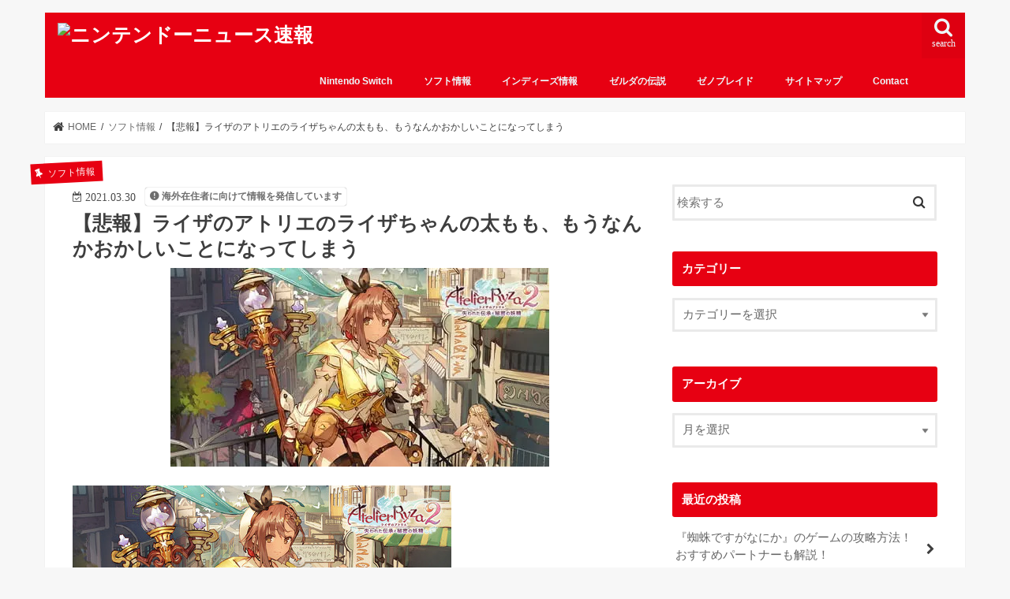

--- FILE ---
content_type: text/html; charset=UTF-8
request_url: https://nintendo-newsoku.com/archives/28577282.html
body_size: 19289
content:
<!doctype html><html lang="ja" prefix="og: https://ogp.me/ns#"><head><script data-no-optimize="1">var litespeed_docref=sessionStorage.getItem("litespeed_docref");litespeed_docref&&(Object.defineProperty(document,"referrer",{get:function(){return litespeed_docref}}),sessionStorage.removeItem("litespeed_docref"));</script> <meta charset="utf-8"><meta http-equiv="X-UA-Compatible" content="IE=edge"><title>【悲報】ライザのアトリエのライザちゃんの太もも、もうなんかおかしいことになってしまう - ニンテンドーニュース速報</title><meta name="HandheldFriendly" content="True"><meta name="MobileOptimized" content="320"><meta name="viewport" content="width=device-width, initial-scale=1"/><link rel="icon" href="https://nintendo-newsoku.com/wp-content/uploads/2021/04/ニンテンドーニュース速報fabicon.png"><link rel="pingback" href="https://nintendo-newsoku.com/xmlrpc.php"><!--[if IE]>
<![endif]--> <script data-cfasync="false" data-no-defer="1" data-no-minify="1" data-no-optimize="1">var ewww_webp_supported=!1;function check_webp_feature(A,e){var w;e=void 0!==e?e:function(){},ewww_webp_supported?e(ewww_webp_supported):((w=new Image).onload=function(){ewww_webp_supported=0<w.width&&0<w.height,e&&e(ewww_webp_supported)},w.onerror=function(){e&&e(!1)},w.src="data:image/webp;base64,"+{alpha:"UklGRkoAAABXRUJQVlA4WAoAAAAQAAAAAAAAAAAAQUxQSAwAAAARBxAR/Q9ERP8DAABWUDggGAAAABQBAJ0BKgEAAQAAAP4AAA3AAP7mtQAAAA=="}[A])}check_webp_feature("alpha");</script><script data-cfasync="false" data-no-defer="1" data-no-minify="1" data-no-optimize="1">var Arrive=function(c,w){"use strict";if(c.MutationObserver&&"undefined"!=typeof HTMLElement){var r,a=0,u=(r=HTMLElement.prototype.matches||HTMLElement.prototype.webkitMatchesSelector||HTMLElement.prototype.mozMatchesSelector||HTMLElement.prototype.msMatchesSelector,{matchesSelector:function(e,t){return e instanceof HTMLElement&&r.call(e,t)},addMethod:function(e,t,r){var a=e[t];e[t]=function(){return r.length==arguments.length?r.apply(this,arguments):"function"==typeof a?a.apply(this,arguments):void 0}},callCallbacks:function(e,t){t&&t.options.onceOnly&&1==t.firedElems.length&&(e=[e[0]]);for(var r,a=0;r=e[a];a++)r&&r.callback&&r.callback.call(r.elem,r.elem);t&&t.options.onceOnly&&1==t.firedElems.length&&t.me.unbindEventWithSelectorAndCallback.call(t.target,t.selector,t.callback)},checkChildNodesRecursively:function(e,t,r,a){for(var i,n=0;i=e[n];n++)r(i,t,a)&&a.push({callback:t.callback,elem:i}),0<i.childNodes.length&&u.checkChildNodesRecursively(i.childNodes,t,r,a)},mergeArrays:function(e,t){var r,a={};for(r in e)e.hasOwnProperty(r)&&(a[r]=e[r]);for(r in t)t.hasOwnProperty(r)&&(a[r]=t[r]);return a},toElementsArray:function(e){return e=void 0!==e&&("number"!=typeof e.length||e===c)?[e]:e}}),e=(l.prototype.addEvent=function(e,t,r,a){a={target:e,selector:t,options:r,callback:a,firedElems:[]};return this._beforeAdding&&this._beforeAdding(a),this._eventsBucket.push(a),a},l.prototype.removeEvent=function(e){for(var t,r=this._eventsBucket.length-1;t=this._eventsBucket[r];r--)e(t)&&(this._beforeRemoving&&this._beforeRemoving(t),(t=this._eventsBucket.splice(r,1))&&t.length&&(t[0].callback=null))},l.prototype.beforeAdding=function(e){this._beforeAdding=e},l.prototype.beforeRemoving=function(e){this._beforeRemoving=e},l),t=function(i,n){var o=new e,l=this,s={fireOnAttributesModification:!1};return o.beforeAdding(function(t){var e=t.target;e!==c.document&&e!==c||(e=document.getElementsByTagName("html")[0]);var r=new MutationObserver(function(e){n.call(this,e,t)}),a=i(t.options);r.observe(e,a),t.observer=r,t.me=l}),o.beforeRemoving(function(e){e.observer.disconnect()}),this.bindEvent=function(e,t,r){t=u.mergeArrays(s,t);for(var a=u.toElementsArray(this),i=0;i<a.length;i++)o.addEvent(a[i],e,t,r)},this.unbindEvent=function(){var r=u.toElementsArray(this);o.removeEvent(function(e){for(var t=0;t<r.length;t++)if(this===w||e.target===r[t])return!0;return!1})},this.unbindEventWithSelectorOrCallback=function(r){var a=u.toElementsArray(this),i=r,e="function"==typeof r?function(e){for(var t=0;t<a.length;t++)if((this===w||e.target===a[t])&&e.callback===i)return!0;return!1}:function(e){for(var t=0;t<a.length;t++)if((this===w||e.target===a[t])&&e.selector===r)return!0;return!1};o.removeEvent(e)},this.unbindEventWithSelectorAndCallback=function(r,a){var i=u.toElementsArray(this);o.removeEvent(function(e){for(var t=0;t<i.length;t++)if((this===w||e.target===i[t])&&e.selector===r&&e.callback===a)return!0;return!1})},this},i=new function(){var s={fireOnAttributesModification:!1,onceOnly:!1,existing:!1};function n(e,t,r){return!(!u.matchesSelector(e,t.selector)||(e._id===w&&(e._id=a++),-1!=t.firedElems.indexOf(e._id)))&&(t.firedElems.push(e._id),!0)}var c=(i=new t(function(e){var t={attributes:!1,childList:!0,subtree:!0};return e.fireOnAttributesModification&&(t.attributes=!0),t},function(e,i){e.forEach(function(e){var t=e.addedNodes,r=e.target,a=[];null!==t&&0<t.length?u.checkChildNodesRecursively(t,i,n,a):"attributes"===e.type&&n(r,i)&&a.push({callback:i.callback,elem:r}),u.callCallbacks(a,i)})})).bindEvent;return i.bindEvent=function(e,t,r){t=void 0===r?(r=t,s):u.mergeArrays(s,t);var a=u.toElementsArray(this);if(t.existing){for(var i=[],n=0;n<a.length;n++)for(var o=a[n].querySelectorAll(e),l=0;l<o.length;l++)i.push({callback:r,elem:o[l]});if(t.onceOnly&&i.length)return r.call(i[0].elem,i[0].elem);setTimeout(u.callCallbacks,1,i)}c.call(this,e,t,r)},i},o=new function(){var a={};function i(e,t){return u.matchesSelector(e,t.selector)}var n=(o=new t(function(){return{childList:!0,subtree:!0}},function(e,r){e.forEach(function(e){var t=e.removedNodes,e=[];null!==t&&0<t.length&&u.checkChildNodesRecursively(t,r,i,e),u.callCallbacks(e,r)})})).bindEvent;return o.bindEvent=function(e,t,r){t=void 0===r?(r=t,a):u.mergeArrays(a,t),n.call(this,e,t,r)},o};d(HTMLElement.prototype),d(NodeList.prototype),d(HTMLCollection.prototype),d(HTMLDocument.prototype),d(Window.prototype);var n={};return s(i,n,"unbindAllArrive"),s(o,n,"unbindAllLeave"),n}function l(){this._eventsBucket=[],this._beforeAdding=null,this._beforeRemoving=null}function s(e,t,r){u.addMethod(t,r,e.unbindEvent),u.addMethod(t,r,e.unbindEventWithSelectorOrCallback),u.addMethod(t,r,e.unbindEventWithSelectorAndCallback)}function d(e){e.arrive=i.bindEvent,s(i,e,"unbindArrive"),e.leave=o.bindEvent,s(o,e,"unbindLeave")}}(window,void 0),ewww_webp_supported=!1;function check_webp_feature(e,t){var r;ewww_webp_supported?t(ewww_webp_supported):((r=new Image).onload=function(){ewww_webp_supported=0<r.width&&0<r.height,t(ewww_webp_supported)},r.onerror=function(){t(!1)},r.src="data:image/webp;base64,"+{alpha:"UklGRkoAAABXRUJQVlA4WAoAAAAQAAAAAAAAAAAAQUxQSAwAAAARBxAR/Q9ERP8DAABWUDggGAAAABQBAJ0BKgEAAQAAAP4AAA3AAP7mtQAAAA==",animation:"UklGRlIAAABXRUJQVlA4WAoAAAASAAAAAAAAAAAAQU5JTQYAAAD/////AABBTk1GJgAAAAAAAAAAAAAAAAAAAGQAAABWUDhMDQAAAC8AAAAQBxAREYiI/gcA"}[e])}function ewwwLoadImages(e){if(e){for(var t=document.querySelectorAll(".batch-image img, .image-wrapper a, .ngg-pro-masonry-item a, .ngg-galleria-offscreen-seo-wrapper a"),r=0,a=t.length;r<a;r++)ewwwAttr(t[r],"data-src",t[r].getAttribute("data-webp")),ewwwAttr(t[r],"data-thumbnail",t[r].getAttribute("data-webp-thumbnail"));for(var i=document.querySelectorAll("div.woocommerce-product-gallery__image"),r=0,a=i.length;r<a;r++)ewwwAttr(i[r],"data-thumb",i[r].getAttribute("data-webp-thumb"))}for(var n=document.querySelectorAll("video"),r=0,a=n.length;r<a;r++)ewwwAttr(n[r],"poster",e?n[r].getAttribute("data-poster-webp"):n[r].getAttribute("data-poster-image"));for(var o,l=document.querySelectorAll("img.ewww_webp_lazy_load"),r=0,a=l.length;r<a;r++)e&&(ewwwAttr(l[r],"data-lazy-srcset",l[r].getAttribute("data-lazy-srcset-webp")),ewwwAttr(l[r],"data-srcset",l[r].getAttribute("data-srcset-webp")),ewwwAttr(l[r],"data-lazy-src",l[r].getAttribute("data-lazy-src-webp")),ewwwAttr(l[r],"data-src",l[r].getAttribute("data-src-webp")),ewwwAttr(l[r],"data-orig-file",l[r].getAttribute("data-webp-orig-file")),ewwwAttr(l[r],"data-medium-file",l[r].getAttribute("data-webp-medium-file")),ewwwAttr(l[r],"data-large-file",l[r].getAttribute("data-webp-large-file")),null!=(o=l[r].getAttribute("srcset"))&&!1!==o&&o.includes("R0lGOD")&&ewwwAttr(l[r],"src",l[r].getAttribute("data-lazy-src-webp"))),l[r].className=l[r].className.replace(/\bewww_webp_lazy_load\b/,"");for(var s=document.querySelectorAll(".ewww_webp"),r=0,a=s.length;r<a;r++)e?(ewwwAttr(s[r],"srcset",s[r].getAttribute("data-srcset-webp")),ewwwAttr(s[r],"src",s[r].getAttribute("data-src-webp")),ewwwAttr(s[r],"data-orig-file",s[r].getAttribute("data-webp-orig-file")),ewwwAttr(s[r],"data-medium-file",s[r].getAttribute("data-webp-medium-file")),ewwwAttr(s[r],"data-large-file",s[r].getAttribute("data-webp-large-file")),ewwwAttr(s[r],"data-large_image",s[r].getAttribute("data-webp-large_image")),ewwwAttr(s[r],"data-src",s[r].getAttribute("data-webp-src"))):(ewwwAttr(s[r],"srcset",s[r].getAttribute("data-srcset-img")),ewwwAttr(s[r],"src",s[r].getAttribute("data-src-img"))),s[r].className=s[r].className.replace(/\bewww_webp\b/,"ewww_webp_loaded");window.jQuery&&jQuery.fn.isotope&&jQuery.fn.imagesLoaded&&(jQuery(".fusion-posts-container-infinite").imagesLoaded(function(){jQuery(".fusion-posts-container-infinite").hasClass("isotope")&&jQuery(".fusion-posts-container-infinite").isotope()}),jQuery(".fusion-portfolio:not(.fusion-recent-works) .fusion-portfolio-wrapper").imagesLoaded(function(){jQuery(".fusion-portfolio:not(.fusion-recent-works) .fusion-portfolio-wrapper").isotope()}))}function ewwwWebPInit(e){ewwwLoadImages(e),ewwwNggLoadGalleries(e),document.arrive(".ewww_webp",function(){ewwwLoadImages(e)}),document.arrive(".ewww_webp_lazy_load",function(){ewwwLoadImages(e)}),document.arrive("videos",function(){ewwwLoadImages(e)}),"loading"==document.readyState?document.addEventListener("DOMContentLoaded",ewwwJSONParserInit):("undefined"!=typeof galleries&&ewwwNggParseGalleries(e),ewwwWooParseVariations(e))}function ewwwAttr(e,t,r){null!=r&&!1!==r&&e.setAttribute(t,r)}function ewwwJSONParserInit(){"undefined"!=typeof galleries&&check_webp_feature("alpha",ewwwNggParseGalleries),check_webp_feature("alpha",ewwwWooParseVariations)}function ewwwWooParseVariations(e){if(e)for(var t=document.querySelectorAll("form.variations_form"),r=0,a=t.length;r<a;r++){var i=t[r].getAttribute("data-product_variations"),n=!1;try{for(var o in i=JSON.parse(i))void 0!==i[o]&&void 0!==i[o].image&&(void 0!==i[o].image.src_webp&&(i[o].image.src=i[o].image.src_webp,n=!0),void 0!==i[o].image.srcset_webp&&(i[o].image.srcset=i[o].image.srcset_webp,n=!0),void 0!==i[o].image.full_src_webp&&(i[o].image.full_src=i[o].image.full_src_webp,n=!0),void 0!==i[o].image.gallery_thumbnail_src_webp&&(i[o].image.gallery_thumbnail_src=i[o].image.gallery_thumbnail_src_webp,n=!0),void 0!==i[o].image.thumb_src_webp&&(i[o].image.thumb_src=i[o].image.thumb_src_webp,n=!0));n&&ewwwAttr(t[r],"data-product_variations",JSON.stringify(i))}catch(e){}}}function ewwwNggParseGalleries(e){if(e)for(var t in galleries){var r=galleries[t];galleries[t].images_list=ewwwNggParseImageList(r.images_list)}}function ewwwNggLoadGalleries(e){e&&document.addEventListener("ngg.galleria.themeadded",function(e,t){window.ngg_galleria._create_backup=window.ngg_galleria.create,window.ngg_galleria.create=function(e,t){var r=$(e).data("id");return galleries["gallery_"+r].images_list=ewwwNggParseImageList(galleries["gallery_"+r].images_list),window.ngg_galleria._create_backup(e,t)}})}function ewwwNggParseImageList(e){for(var t in e){var r=e[t];if(void 0!==r["image-webp"]&&(e[t].image=r["image-webp"],delete e[t]["image-webp"]),void 0!==r["thumb-webp"]&&(e[t].thumb=r["thumb-webp"],delete e[t]["thumb-webp"]),void 0!==r.full_image_webp&&(e[t].full_image=r.full_image_webp,delete e[t].full_image_webp),void 0!==r.srcsets)for(var a in r.srcsets)nggSrcset=r.srcsets[a],void 0!==r.srcsets[a+"-webp"]&&(e[t].srcsets[a]=r.srcsets[a+"-webp"],delete e[t].srcsets[a+"-webp"]);if(void 0!==r.full_srcsets)for(var i in r.full_srcsets)nggFSrcset=r.full_srcsets[i],void 0!==r.full_srcsets[i+"-webp"]&&(e[t].full_srcsets[i]=r.full_srcsets[i+"-webp"],delete e[t].full_srcsets[i+"-webp"])}return e}check_webp_feature("alpha",ewwwWebPInit);</script> <meta name="description" content="＼#ライザ100万本 突破?／"/><meta name="robots" content="follow, index, max-snippet:-1, max-video-preview:-1, max-image-preview:large"/><link rel="canonical" href="https://nintendo-newsoku.com/archives/28577282.html" /><meta property="og:locale" content="ja_JP" /><meta property="og:type" content="article" /><meta property="og:title" content="【悲報】ライザのアトリエのライザちゃんの太もも、もうなんかおかしいことになってしまう - ニンテンドーニュース速報" /><meta property="og:description" content="＼#ライザ100万本 突破?／" /><meta property="og:url" content="https://nintendo-newsoku.com/archives/28577282.html" /><meta property="og:site_name" content="ニンテンドーニュース速報" /><meta property="article:section" content="ソフト情報" /><meta property="og:image" content="https://nintendo-newsoku.com/wp-content/uploads/2021/04/41e76887-s.jpg" /><meta property="og:image:secure_url" content="https://nintendo-newsoku.com/wp-content/uploads/2021/04/41e76887-s.jpg" /><meta property="og:image:width" content="480" /><meta property="og:image:height" content="252" /><meta property="og:image:alt" content="【悲報】ライザのアトリエのライザちゃんの太もも、もうなんかおかしいことになってしまう" /><meta property="og:image:type" content="image/jpeg" /><meta property="article:published_time" content="2021-03-30T16:00:12+09:00" /><meta name="twitter:card" content="summary_large_image" /><meta name="twitter:title" content="【悲報】ライザのアトリエのライザちゃんの太もも、もうなんかおかしいことになってしまう - ニンテンドーニュース速報" /><meta name="twitter:description" content="＼#ライザ100万本 突破?／" /><meta name="twitter:image" content="https://nintendo-newsoku.com/wp-content/uploads/2021/04/41e76887-s.jpg" /><meta name="twitter:label1" content="によって書かれた" /><meta name="twitter:data1" content="ninsoku" /><meta name="twitter:label2" content="読む時間" /><meta name="twitter:data2" content="1分" /> <script type="application/ld+json" class="rank-math-schema-pro">{"@context":"https://schema.org","@graph":[{"@type":["Person","Organization"],"@id":"https://nintendo-newsoku.com/#person","name":"ninsoku"},{"@type":"WebSite","@id":"https://nintendo-newsoku.com/#website","url":"https://nintendo-newsoku.com","name":"\u30cb\u30f3\u30c6\u30f3\u30c9\u30fc\u30cb\u30e5\u30fc\u30b9\u901f\u5831","publisher":{"@id":"https://nintendo-newsoku.com/#person"},"inLanguage":"ja"},{"@type":"ImageObject","@id":"https://nintendo-newsoku.com/wp-content/uploads/2021/04/41e76887-s.jpg","url":"https://nintendo-newsoku.com/wp-content/uploads/2021/04/41e76887-s.jpg","width":"480","height":"252","inLanguage":"ja"},{"@type":"WebPage","@id":"https://nintendo-newsoku.com/archives/28577282.html#webpage","url":"https://nintendo-newsoku.com/archives/28577282.html","name":"\u3010\u60b2\u5831\u3011\u30e9\u30a4\u30b6\u306e\u30a2\u30c8\u30ea\u30a8\u306e\u30e9\u30a4\u30b6\u3061\u3083\u3093\u306e\u592a\u3082\u3082\u3001\u3082\u3046\u306a\u3093\u304b\u304a\u304b\u3057\u3044\u3053\u3068\u306b\u306a\u3063\u3066\u3057\u307e\u3046 - \u30cb\u30f3\u30c6\u30f3\u30c9\u30fc\u30cb\u30e5\u30fc\u30b9\u901f\u5831","datePublished":"2021-03-30T16:00:12+09:00","dateModified":"2021-03-30T16:00:12+09:00","isPartOf":{"@id":"https://nintendo-newsoku.com/#website"},"primaryImageOfPage":{"@id":"https://nintendo-newsoku.com/wp-content/uploads/2021/04/41e76887-s.jpg"},"inLanguage":"ja"},{"@type":"Person","@id":"https://nintendo-newsoku.com/author/ninsoku","name":"ninsoku","url":"https://nintendo-newsoku.com/author/ninsoku","image":{"@type":"ImageObject","@id":"https://nintendo-newsoku.com/wp-content/litespeed/avatar/65aee3d3e9df930cd148ff9c81096af4.jpg?ver=1769569688","url":"https://nintendo-newsoku.com/wp-content/litespeed/avatar/65aee3d3e9df930cd148ff9c81096af4.jpg?ver=1769569688","caption":"ninsoku","inLanguage":"ja"},"sameAs":["http://nintendo-newsoku.com/usr/local/bin/wp-cli.phar/api"]},{"@type":"BlogPosting","headline":"\u3010\u60b2\u5831\u3011\u30e9\u30a4\u30b6\u306e\u30a2\u30c8\u30ea\u30a8\u306e\u30e9\u30a4\u30b6\u3061\u3083\u3093\u306e\u592a\u3082\u3082\u3001\u3082\u3046\u306a\u3093\u304b\u304a\u304b\u3057\u3044\u3053\u3068\u306b\u306a\u3063\u3066\u3057\u307e\u3046 - \u30cb\u30f3\u30c6\u30f3\u30c9\u30fc\u30cb\u30e5\u30fc\u30b9\u901f\u5831","datePublished":"2021-03-30T16:00:12+09:00","dateModified":"2021-03-30T16:00:12+09:00","articleSection":"\u30bd\u30d5\u30c8\u60c5\u5831, \u30cb\u30e5\u30fc\u30b9","author":{"@id":"https://nintendo-newsoku.com/author/ninsoku","name":"ninsoku"},"publisher":{"@id":"https://nintendo-newsoku.com/#person"},"description":"\uff3c#\u30e9\u30a4\u30b6100\u4e07\u672c \u7a81\u7834?\uff0f","name":"\u3010\u60b2\u5831\u3011\u30e9\u30a4\u30b6\u306e\u30a2\u30c8\u30ea\u30a8\u306e\u30e9\u30a4\u30b6\u3061\u3083\u3093\u306e\u592a\u3082\u3082\u3001\u3082\u3046\u306a\u3093\u304b\u304a\u304b\u3057\u3044\u3053\u3068\u306b\u306a\u3063\u3066\u3057\u307e\u3046 - \u30cb\u30f3\u30c6\u30f3\u30c9\u30fc\u30cb\u30e5\u30fc\u30b9\u901f\u5831","@id":"https://nintendo-newsoku.com/archives/28577282.html#richSnippet","isPartOf":{"@id":"https://nintendo-newsoku.com/archives/28577282.html#webpage"},"image":{"@id":"https://nintendo-newsoku.com/wp-content/uploads/2021/04/41e76887-s.jpg"},"inLanguage":"ja","mainEntityOfPage":{"@id":"https://nintendo-newsoku.com/archives/28577282.html#webpage"}}]}</script> <link rel='dns-prefetch' href='//ajax.googleapis.com' /><link rel='dns-prefetch' href='//fonts.googleapis.com' /><link rel='dns-prefetch' href='//maxcdn.bootstrapcdn.com' /><link rel="alternate" type="application/rss+xml" title="ニンテンドーニュース速報 &raquo; フィード" href="https://nintendo-newsoku.com/feed" /><link rel="alternate" title="oEmbed (JSON)" type="application/json+oembed" href="https://nintendo-newsoku.com/wp-json/oembed/1.0/embed?url=https%3A%2F%2Fnintendo-newsoku.com%2Farchives%2F28577282.html" /><link rel="alternate" title="oEmbed (XML)" type="text/xml+oembed" href="https://nintendo-newsoku.com/wp-json/oembed/1.0/embed?url=https%3A%2F%2Fnintendo-newsoku.com%2Farchives%2F28577282.html&#038;format=xml" /><link data-optimized="2" rel="stylesheet" href="https://nintendo-newsoku.com/wp-content/litespeed/css/e47aa355c1398f3ba9403a3bb3aae614.css?ver=000b4" /> <script type="litespeed/javascript" data-src="//ajax.googleapis.com/ajax/libs/jquery/1.12.4/jquery.min.js" id="jquery-js"></script> <link rel="https://api.w.org/" href="https://nintendo-newsoku.com/wp-json/" /><link rel="alternate" title="JSON" type="application/json" href="https://nintendo-newsoku.com/wp-json/wp/v2/posts/10682" /><link rel="EditURI" type="application/rsd+xml" title="RSD" href="https://nintendo-newsoku.com/xmlrpc.php?rsd" /><link rel='shortlink' href='https://nintendo-newsoku.com/?p=10682' /><link rel="icon" href="https://nintendo-newsoku.com/wp-content/uploads/2021/05/cropped-nintendo-newssoku-fabicon-32x32.png" sizes="32x32" /><link rel="icon" href="https://nintendo-newsoku.com/wp-content/uploads/2021/05/cropped-nintendo-newssoku-fabicon-192x192.png" sizes="192x192" /><link rel="apple-touch-icon" href="https://nintendo-newsoku.com/wp-content/uploads/2021/05/cropped-nintendo-newssoku-fabicon-180x180.png" /><meta name="msapplication-TileImage" content="https://nintendo-newsoku.com/wp-content/uploads/2021/05/cropped-nintendo-newssoku-fabicon-270x270.png" /></head><body class="wp-singular post-template-default single single-post postid-10682 single-format-standard wp-theme-jstork wp-child-theme-jstork_custom bgnormal pannavi_on h_default sidebarright date_on"><div id="container"><header class="header animated fadeIn headerleft" role="banner"><div id="inner-header" class="wrap cf"><div id="logo" class="gf "><p class="h1 img"><a href="https://nintendo-newsoku.com"><picture><source srcset="http://nintendo-newsoku.com/wp-content/uploads/2021/04/nintendo-newsoku-logo1-210412-1.png.webp"  type="image/webp"><img data-lazyloaded="1" src="[data-uri]" width="1190" height="200" data-src="http://nintendo-newsoku.com/wp-content/uploads/2021/04/nintendo-newsoku-logo1-210412-1.png.webp" alt="ニンテンドーニュース速報" data-eio="p"></picture></a></p></div><a href="#searchbox" data-remodal-target="searchbox" class="nav_btn search_btn"><span class="text gf">search</span></a><nav id="g_nav" role="navigation"><ul id="menu-home" class="nav top-nav cf"><li id="menu-item-22099" class="menu-item menu-item-type-taxonomy menu-item-object-category menu-item-22099"><a href="https://nintendo-newsoku.com/archives/category/nintendo_switch">Nintendo Switch</a></li><li id="menu-item-22159" class="menu-item menu-item-type-taxonomy menu-item-object-category current-post-ancestor current-menu-parent current-post-parent menu-item-22159"><a href="https://nintendo-newsoku.com/archives/category/soft">ソフト情報</a></li><li id="menu-item-22100" class="menu-item menu-item-type-taxonomy menu-item-object-category menu-item-22100"><a href="https://nintendo-newsoku.com/archives/category/independent_game">インディーズ情報</a></li><li id="menu-item-22160" class="menu-item menu-item-type-taxonomy menu-item-object-category menu-item-22160"><a href="https://nintendo-newsoku.com/archives/category/the_legend_of_zelda_series">ゼルダの伝説</a></li><li id="menu-item-22161" class="menu-item menu-item-type-taxonomy menu-item-object-category menu-item-22161"><a href="https://nintendo-newsoku.com/archives/category/xenoblade">ゼノブレイド</a></li><li id="menu-item-36062" class="menu-item menu-item-type-post_type menu-item-object-page menu-item-36062"><a href="https://nintendo-newsoku.com/%e3%82%b5%e3%82%a4%e3%83%88%e3%83%9e%e3%83%83%e3%83%97">サイトマップ</a></li><li id="menu-item-36061" class="menu-item menu-item-type-post_type menu-item-object-page menu-item-36061"><a href="https://nintendo-newsoku.com/contact">Contact</a></li></ul></nav><a href="#spnavi" data-remodal-target="spnavi" class="nav_btn"><span class="text gf">menu</span></a></div></header><div class="remodal" data-remodal-id="spnavi" data-remodal-options="hashTracking:false">
<button data-remodal-action="close" class="remodal-close"><span class="text gf">CLOSE</span></button><div id="categories-2" class="widget widget_categories"><h4 class="widgettitle"><span>カテゴリー</span></h4><form action="https://nintendo-newsoku.com" method="get"><label class="screen-reader-text" for="cat">カテゴリー</label><select  name='cat' id='cat' class='postform'><option value='-1'>カテゴリーを選択</option><option class="level-0" value="35">64・GC</option><option class="level-0" value="33">FC・SFC</option><option class="level-0" value="34">FF</option><option class="level-0" value="24">GB・GBA・DS・3DS</option><option class="level-0" value="9">Nintendo Labo</option><option class="level-0" value="3">Nintendo Switch</option><option class="level-0" value="31">Wii・WiiU</option><option class="level-0" value="6">インディーズ情報</option><option class="level-0" value="28">カービィ</option><option class="level-0" value="14">ゲーム業界</option><option class="level-0" value="15">スカイリム</option><option class="level-0" value="21">スクエニ</option><option class="level-0" value="20">スプラトゥーン</option><option class="level-0" value="27">スマブラ</option><option class="level-0" value="32">スマホゲー</option><option class="level-0" value="19">ゼノブレイド</option><option class="level-0" value="16">ゼルダの伝説</option><option class="level-0" value="7">ソニー・PS</option><option class="level-0" value="43">その他</option><option class="level-0" value="5">ソフト情報</option><option class="level-0" value="30">どうぶつの森</option><option class="level-0" value="13">ドラクエ</option><option class="level-0" value="8">ニュース</option><option class="level-0" value="38">ピクミン</option><option class="level-0" value="29">ファイアーエムブレム</option><option class="level-0" value="22">ベヨネッタ</option><option class="level-0" value="17">ポケモン</option><option class="level-0" value="25">マリオ</option><option class="level-0" value="18">メトロイド</option><option class="level-0" value="12">モンハン</option><option class="level-0" value="11">予想・噂</option><option class="level-0" value="10">任天堂</option><option class="level-0" value="26">周辺機器・アップデート</option><option class="level-0" value="23">海外eShop</option><option class="level-0" value="2">運営</option><option class="level-0" value="4">雑談・なんでも</option>
</select></form><script type="litespeed/javascript">((dropdownId)=>{const dropdown=document.getElementById(dropdownId);function onSelectChange(){setTimeout(()=>{if('escape'===dropdown.dataset.lastkey){return}
if(dropdown.value&&parseInt(dropdown.value)>0&&dropdown instanceof HTMLSelectElement){dropdown.parentElement.submit()}},250)}
function onKeyUp(event){if('Escape'===event.key){dropdown.dataset.lastkey='escape'}else{delete dropdown.dataset.lastkey}}
function onClick(){delete dropdown.dataset.lastkey}
dropdown.addEventListener('keyup',onKeyUp);dropdown.addEventListener('click',onClick);dropdown.addEventListener('change',onSelectChange)})("cat")</script> </div><div id="archives-2" class="widget widget_archive"><h4 class="widgettitle"><span>アーカイブ</span></h4>		<label class="screen-reader-text" for="archives-dropdown-2">アーカイブ</label>
<select id="archives-dropdown-2" name="archive-dropdown"><option value="">月を選択</option><option value='https://nintendo-newsoku.com/archives/2026/01'> 2026年1月</option><option value='https://nintendo-newsoku.com/archives/2025/12'> 2025年12月</option><option value='https://nintendo-newsoku.com/archives/2025/11'> 2025年11月</option><option value='https://nintendo-newsoku.com/archives/2025/10'> 2025年10月</option><option value='https://nintendo-newsoku.com/archives/2025/09'> 2025年9月</option><option value='https://nintendo-newsoku.com/archives/2025/08'> 2025年8月</option><option value='https://nintendo-newsoku.com/archives/2025/07'> 2025年7月</option><option value='https://nintendo-newsoku.com/archives/2025/06'> 2025年6月</option><option value='https://nintendo-newsoku.com/archives/2025/05'> 2025年5月</option><option value='https://nintendo-newsoku.com/archives/2025/04'> 2025年4月</option><option value='https://nintendo-newsoku.com/archives/2025/03'> 2025年3月</option><option value='https://nintendo-newsoku.com/archives/2025/02'> 2025年2月</option><option value='https://nintendo-newsoku.com/archives/2025/01'> 2025年1月</option><option value='https://nintendo-newsoku.com/archives/2024/12'> 2024年12月</option><option value='https://nintendo-newsoku.com/archives/2024/11'> 2024年11月</option><option value='https://nintendo-newsoku.com/archives/2024/10'> 2024年10月</option><option value='https://nintendo-newsoku.com/archives/2024/09'> 2024年9月</option><option value='https://nintendo-newsoku.com/archives/2024/08'> 2024年8月</option><option value='https://nintendo-newsoku.com/archives/2024/07'> 2024年7月</option><option value='https://nintendo-newsoku.com/archives/2024/06'> 2024年6月</option><option value='https://nintendo-newsoku.com/archives/2024/05'> 2024年5月</option><option value='https://nintendo-newsoku.com/archives/2024/04'> 2024年4月</option><option value='https://nintendo-newsoku.com/archives/2024/03'> 2024年3月</option><option value='https://nintendo-newsoku.com/archives/2024/02'> 2024年2月</option><option value='https://nintendo-newsoku.com/archives/2024/01'> 2024年1月</option><option value='https://nintendo-newsoku.com/archives/2023/12'> 2023年12月</option><option value='https://nintendo-newsoku.com/archives/2023/11'> 2023年11月</option><option value='https://nintendo-newsoku.com/archives/2023/10'> 2023年10月</option><option value='https://nintendo-newsoku.com/archives/2023/09'> 2023年9月</option><option value='https://nintendo-newsoku.com/archives/2023/08'> 2023年8月</option><option value='https://nintendo-newsoku.com/archives/2023/07'> 2023年7月</option><option value='https://nintendo-newsoku.com/archives/2023/05'> 2023年5月</option><option value='https://nintendo-newsoku.com/archives/2023/04'> 2023年4月</option><option value='https://nintendo-newsoku.com/archives/2023/03'> 2023年3月</option><option value='https://nintendo-newsoku.com/archives/2023/02'> 2023年2月</option><option value='https://nintendo-newsoku.com/archives/2023/01'> 2023年1月</option><option value='https://nintendo-newsoku.com/archives/2022/12'> 2022年12月</option><option value='https://nintendo-newsoku.com/archives/2022/11'> 2022年11月</option><option value='https://nintendo-newsoku.com/archives/2022/10'> 2022年10月</option><option value='https://nintendo-newsoku.com/archives/2022/09'> 2022年9月</option><option value='https://nintendo-newsoku.com/archives/2022/08'> 2022年8月</option><option value='https://nintendo-newsoku.com/archives/2022/07'> 2022年7月</option><option value='https://nintendo-newsoku.com/archives/2022/06'> 2022年6月</option><option value='https://nintendo-newsoku.com/archives/2022/05'> 2022年5月</option><option value='https://nintendo-newsoku.com/archives/2022/04'> 2022年4月</option><option value='https://nintendo-newsoku.com/archives/2022/03'> 2022年3月</option><option value='https://nintendo-newsoku.com/archives/2022/02'> 2022年2月</option><option value='https://nintendo-newsoku.com/archives/2022/01'> 2022年1月</option><option value='https://nintendo-newsoku.com/archives/2021/12'> 2021年12月</option><option value='https://nintendo-newsoku.com/archives/2021/11'> 2021年11月</option><option value='https://nintendo-newsoku.com/archives/2021/10'> 2021年10月</option><option value='https://nintendo-newsoku.com/archives/2021/09'> 2021年9月</option><option value='https://nintendo-newsoku.com/archives/2021/08'> 2021年8月</option><option value='https://nintendo-newsoku.com/archives/2021/07'> 2021年7月</option><option value='https://nintendo-newsoku.com/archives/2021/06'> 2021年6月</option><option value='https://nintendo-newsoku.com/archives/2021/05'> 2021年5月</option><option value='https://nintendo-newsoku.com/archives/2021/04'> 2021年4月</option><option value='https://nintendo-newsoku.com/archives/2021/03'> 2021年3月</option><option value='https://nintendo-newsoku.com/archives/2021/02'> 2021年2月</option><option value='https://nintendo-newsoku.com/archives/2021/01'> 2021年1月</option><option value='https://nintendo-newsoku.com/archives/2020/12'> 2020年12月</option><option value='https://nintendo-newsoku.com/archives/2020/11'> 2020年11月</option><option value='https://nintendo-newsoku.com/archives/2020/10'> 2020年10月</option><option value='https://nintendo-newsoku.com/archives/2020/09'> 2020年9月</option><option value='https://nintendo-newsoku.com/archives/2020/08'> 2020年8月</option><option value='https://nintendo-newsoku.com/archives/2020/07'> 2020年7月</option><option value='https://nintendo-newsoku.com/archives/2020/06'> 2020年6月</option><option value='https://nintendo-newsoku.com/archives/2020/05'> 2020年5月</option><option value='https://nintendo-newsoku.com/archives/2020/04'> 2020年4月</option><option value='https://nintendo-newsoku.com/archives/2020/03'> 2020年3月</option><option value='https://nintendo-newsoku.com/archives/2020/02'> 2020年2月</option><option value='https://nintendo-newsoku.com/archives/2020/01'> 2020年1月</option><option value='https://nintendo-newsoku.com/archives/2019/12'> 2019年12月</option><option value='https://nintendo-newsoku.com/archives/2019/11'> 2019年11月</option><option value='https://nintendo-newsoku.com/archives/2019/10'> 2019年10月</option><option value='https://nintendo-newsoku.com/archives/2019/09'> 2019年9月</option><option value='https://nintendo-newsoku.com/archives/2019/08'> 2019年8月</option><option value='https://nintendo-newsoku.com/archives/2019/07'> 2019年7月</option><option value='https://nintendo-newsoku.com/archives/2019/06'> 2019年6月</option><option value='https://nintendo-newsoku.com/archives/2019/05'> 2019年5月</option><option value='https://nintendo-newsoku.com/archives/2019/04'> 2019年4月</option><option value='https://nintendo-newsoku.com/archives/2019/03'> 2019年3月</option><option value='https://nintendo-newsoku.com/archives/2019/02'> 2019年2月</option><option value='https://nintendo-newsoku.com/archives/2019/01'> 2019年1月</option><option value='https://nintendo-newsoku.com/archives/2018/12'> 2018年12月</option><option value='https://nintendo-newsoku.com/archives/2018/11'> 2018年11月</option><option value='https://nintendo-newsoku.com/archives/2018/10'> 2018年10月</option><option value='https://nintendo-newsoku.com/archives/2018/09'> 2018年9月</option><option value='https://nintendo-newsoku.com/archives/2018/08'> 2018年8月</option><option value='https://nintendo-newsoku.com/archives/2018/07'> 2018年7月</option><option value='https://nintendo-newsoku.com/archives/2018/06'> 2018年6月</option><option value='https://nintendo-newsoku.com/archives/2018/05'> 2018年5月</option><option value='https://nintendo-newsoku.com/archives/2018/04'> 2018年4月</option><option value='https://nintendo-newsoku.com/archives/2018/03'> 2018年3月</option><option value='https://nintendo-newsoku.com/archives/2018/02'> 2018年2月</option><option value='https://nintendo-newsoku.com/archives/2018/01'> 2018年1月</option><option value='https://nintendo-newsoku.com/archives/2017/12'> 2017年12月</option></select> <script type="litespeed/javascript">((dropdownId)=>{const dropdown=document.getElementById(dropdownId);function onSelectChange(){setTimeout(()=>{if('escape'===dropdown.dataset.lastkey){return}
if(dropdown.value){document.location.href=dropdown.value}},250)}
function onKeyUp(event){if('Escape'===event.key){dropdown.dataset.lastkey='escape'}else{delete dropdown.dataset.lastkey}}
function onClick(){delete dropdown.dataset.lastkey}
dropdown.addEventListener('keyup',onKeyUp);dropdown.addEventListener('click',onClick);dropdown.addEventListener('change',onSelectChange)})("archives-dropdown-2")</script> </div><div id="recent-posts-3" class="widget widget_recent_entries"><h4 class="widgettitle"><span>最近の投稿</span></h4><ul><li>
<a class="cf" href="https://nintendo-newsoku.com/archives/%e3%80%8e%e8%9c%98%e8%9b%9b%e3%81%a7%e3%81%99%e3%81%8c%e3%81%aa%e3%81%ab%e3%81%8b%e3%80%8f%e3%81%ae%e3%82%b2%e3%83%bc%e3%83%a0%e3%81%ae%e6%94%bb%e7%95%a5%e6%96%b9%e6%b3%95%ef%bc%81%e3%81%8a%e3%81%99.html" title="『蜘蛛ですがなにか』のゲームの攻略方法！おすすめパートナーも解説！">
『蜘蛛ですがなにか』のゲームの攻略方法！おすすめパートナーも解説！											</a></li><li>
<a class="cf" href="https://nintendo-newsoku.com/archives/%e9%80%b2%e6%92%83%e3%81%ae%e5%b7%a8%e4%ba%ba%e3%81%ae%e3%82%b2%e3%83%bc%e3%83%a0%e3%81%af%e3%82%b9%e3%82%a4%e3%83%83%e3%83%81%e3%81%a7%e5%87%ba%e6%9d%a5%e3%82%8b%ef%bc%9f%e8%a9%95%e5%88%a4%e3%82%84.html" title="進撃の巨人のゲームはスイッチで出来る？評判やスキル取得の攻略を紹介！">
進撃の巨人のゲームはスイッチで出来る？評判やスキル取得の攻略を紹介！											</a></li><li>
<a class="cf" href="https://nintendo-newsoku.com/archives/%e3%80%90switch%e3%80%91%e6%9c%89%e6%a9%9fel%e3%81%a8%e9%80%9a%e5%b8%b8%e3%83%a2%e3%83%87%e3%83%ab%e3%81%a9%e3%81%a3%e3%81%a1%e3%81%8c%e3%81%84%e3%81%84%e3%81%ae%ef%bc%9f%e3%83%a1%e3%83%aa%e3%83%83.html" title="【Switch】有機ELと通常モデルどっちがいいの？メリットやデメリットも紹介！">
【Switch】有機ELと通常モデルどっちがいいの？メリットやデメリットも紹介！											</a></li><li>
<a class="cf" href="https://nintendo-newsoku.com/archives/%e3%82%b9%e3%83%bc%e3%83%91%e3%83%bc%e3%83%9e%e3%83%bc%e3%82%b1%e3%83%83%e3%83%88%e3%82%b7%e3%83%a5%e3%83%9f%e3%83%ac%e3%83%bc%e3%82%bf%e3%83%bc%e3%81%afswitch%e3%81%a7%e5%87%ba%e6%9d%a5%e3%82%8b.html" title="スーパーマーケットシュミレーターはSwitchで出来る？口コミも調査！">
スーパーマーケットシュミレーターはSwitchで出来る？口コミも調査！											</a></li><li>
<a class="cf" href="https://nintendo-newsoku.com/archives/switch%e3%81%ae%e3%83%a2%e3%83%8e%e3%83%9d%e3%83%aa%e3%83%bc%e3%81%ae%e8%a9%95%e4%be%a1%e3%82%84%e5%8f%a3%e3%82%b3%e3%83%9f%ef%bc%81%e9%81%8a%e3%81%b3%e6%96%b9%e3%81%ae%e3%82%b3%e3%83%84%e3%82%84.html" title="Switchのモノポリーの評価や口コミ！遊び方のコツや魅力も紹介！">
Switchのモノポリーの評価や口コミ！遊び方のコツや魅力も紹介！											</a></li></ul></div><button data-remodal-action="close" class="remodal-close"><span class="text gf">CLOSE</span></button></div><div class="remodal searchbox" data-remodal-id="searchbox" data-remodal-options="hashTracking:false"><div class="search cf"><dl><dt>キーワードで記事を検索</dt><dd><form role="search" method="get" id="searchform" class="searchform cf" action="https://nintendo-newsoku.com/" >
<input type="search" placeholder="検索する" value="" name="s" id="s" />
<button type="submit" id="searchsubmit" ><i class="fa fa-search"></i></button></form></dd></dl></div>
<button data-remodal-action="close" class="remodal-close"><span class="text gf">CLOSE</span></button></div><div id="breadcrumb" class="breadcrumb inner wrap cf"><ul itemscope itemtype="http://schema.org/BreadcrumbList"><li itemprop="itemListElement" itemscope itemtype="http://schema.org/ListItem" class="bc_homelink"><a itemprop="item" href="https://nintendo-newsoku.com/"><span itemprop="name"> HOME</span></a><meta itemprop="position" content="1" /></li><li itemprop="itemListElement" itemscope itemtype="http://schema.org/ListItem"><a itemprop="item" href="https://nintendo-newsoku.com/archives/category/soft"><span itemprop="name">ソフト情報</span></a><meta itemprop="position" content="2" /></li><li itemprop="itemListElement" itemscope itemtype="http://schema.org/ListItem" class="bc_posttitle"><span itemprop="name">【悲報】ライザのアトリエのライザちゃんの太もも、もうなんかおかしいことになってしまう</span><meta itemprop="position" content="3" /></li></ul></div><div id="content"><div id="inner-content" class="wrap cf"><main id="main" class="m-all t-all d-5of7 cf" role="main"><article id="post-10682" class="post-10682 post type-post status-publish format-standard has-post-thumbnail hentry category-soft category-news article cf" role="article"><header class="article-header entry-header"><p class="byline entry-meta vcard cf">
<span class="cat-name cat-id-5">ソフト情報</span><time class="date gf entry-date updated"  datetime="2021-03-30">2021.03.30</time><span class="writer name author"><span class="fn">ninsoku</span></span>
<span data-nosnippet class="pr-notation is-style-simple">海外在住者に向けて情報を発信しています</span></p><h1 class="entry-title single-title" itemprop="headline" rel="bookmark">【悲報】ライザのアトリエのライザちゃんの太もも、もうなんかおかしいことになってしまう</h1><figure class="eyecatch">
<picture><source srcset="https://nintendo-newsoku.com/wp-content/uploads/2021/04/41e76887-s.jpg.webp"  type="image/webp"><img data-lazyloaded="1" src="[data-uri]" width="480" height="252" data-src="https://nintendo-newsoku.com/wp-content/uploads/2021/04/41e76887-s.jpg.webp" class="attachment-post-thumbnail size-post-thumbnail wp-post-image" alt="" decoding="async" fetchpriority="high" data-srcset="https://nintendo-newsoku.com/wp-content/uploads/2021/04/41e76887-s.jpg.webp 480w, https://nintendo-newsoku.com/wp-content/uploads/2021/04/41e76887-s-300x158.jpg.webp 300w" data-sizes="(max-width: 480px) 100vw, 480px" data-eio="p" /></picture></figure></header><section class="entry-content cf"><p><a href="https://nintendo-newsoku.com/wp-content/uploads/imgs/4/1/41e76887.jpg" title="atelier-ryza2-1" target="_blank" rel="noopener"><img data-lazyloaded="1" src="[data-uri]" decoding="async" data-src="http://nintendo-newsoku.com/wp-content/uploads/imgs/4/1/41e76887-s.jpg" width="480" height="252" border="0" alt="atelier-ryza2-1" hspace="5" class="pict"></a></p><div  class="t_h">1: <span  style="font-weight: bold; color: green;">NO NAME@ニンテンドーニュース速報</span> <span  style="color: gray;"> 2021/03/29(月) 20:05:11.00 ID:JzJxR/Z40NIKU</span></div><div  style="font-weight:bold;font-size:18px;line-height:27px;margin-top:10px;" class="t_b"><blockquote  class="twitter-tweet"><p  dir="ltr" lang="ja">＼<a href="https://twitter.com/hashtag/%E3%83%A9%E3%82%A4%E3%82%B6100%E4%B8%87%E6%9C%AC?src=hash&amp;ref_src=twsrc%5Etfw" target="_blank" rel="noopener">#ライザ100万本</a> 突破?／</p><p>『ライザ』『ライザ２』合計の世界累計出荷が100万本を突破しました‼️スペシャルな記念イラストをお届けします✨</p><p> <a href="https://twitter.com/hashtag/%E3%83%A9%E3%82%A4%E3%82%B6100%E4%B8%87%E6%9C%AC?src=hash&amp;ref_src=twsrc%5Etfw" target="_blank" rel="noopener">#ライザ100万本</a> ありがとうキャンペーン開催?<br />⭐️3/31(水)記念生放送<br />⭐️記念DLC無料配信決定<br />⭐️<a href="https://twitter.com/hashtag/%E3%83%A9%E3%82%A4%E3%82%B6?src=hash&amp;ref_src=twsrc%5Etfw" target="_blank" rel="noopener">#ライザ</a> DLC再配信  など盛り沢山<a href="https://t.co/RAsAja69KZ">https://t.co/RAsAja69KZ</a> <a href="https://t.co/QdTYllsbt8">pic.twitter.com/QdTYllsbt8</a></p><p>— 「アトリエ」シリーズ公式@不思議DX 4/22発売&amp;ライザ２ 好評発売中！ (@GustAtelierPR) <a href="https://twitter.com/GustAtelierPR/status/1376460419921940480?ref_src=twsrc%5Etfw" target="_blank" rel="noopener">March 29, 2021</a></p></blockquote><p><script type="litespeed/javascript" data-src="https://platform.twitter.com/widgets.js" charset="utf-8"></script><br /></div><p></p><p  style="color:gray;text-align:right;">引用元: <a target="_blank" href="https://swallow.5ch.net/test/read.cgi/livejupiter/1617015911/" rel="noopener">https://swallow.5ch.net/test/read.cgi/livejupiter/1617015911/</a></p><p><script type="litespeed/javascript" data-src="//platform.twitter.com/widgets.js" charset="utf-8"></script></p><p><span id="more-10682"></span></p><div  class="t_h">2: <span  style="font-weight: bold; color: green;">NO NAME@ニンテンドーニュース速報</span> <span  style="color: gray;"> 2021/03/29(月) 20:06:01.68 ID:JzJxR/Z40NIKU</span></div><div  class="t_b" style="font-weight:bold;font-size:18px;line-height:27px;margin-top:10px;"> 握撃食らってるみたいになっとる…</div><p></p><div  class="t_h">4: <span  style="font-weight: bold; color: green;">NO NAME@ニンテンドーニュース速報</span> <span  style="color: gray;"> 2021/03/29(月) 20:06:11.79 ID:pljxLXXK0NIKU</span></div><div  class="t_b" style="font-weight:bold;font-size:18px;line-height:27px;margin-top:10px;"> もう握撃やろこれ</div><p></p><div  class="t_h">5: <span  style="font-weight: bold; color: green;">NO NAME@ニンテンドーニュース速報</span> <span  style="color: gray;"> 2021/03/29(月) 20:06:25.44 ID:tw2cN/dZ0NIKU</span></div><div  class="t_b" style="font-weight:bold;font-size:18px;line-height:27px;margin-top:10px;"> <a href="https://nintendo-newsoku.com/wp-content/uploads/imgs/e/d/edd26fdf.jpg" target="_blank" rel="noopener"><img data-lazyloaded="1" src="[data-uri]" width="480" height="959" decoding="async" data-src="http://nintendo-newsoku.com/wp-content/uploads/imgs/e/d/edd26fdf-s.jpg" alt="no title" class="image pict" border="0" hspace="5"></a></div><p></p><div  class="t_h t_i">109: <span  style="font-weight: bold; color: green;">NO NAME@ニンテンドーニュース速報</span> <span  style="color: gray;"> 2021/03/29(月) 20:19:22.82 ID:+ISMp3V20NIKU</span></div><div  class="t_b t_i" style="font-weight:bold;font-size:18px;line-height:27px;margin-top:10px;"> <span  class="anchor" style="color: mediumblue;">&gt;&gt;5</span> <br /> まともな体描けるやん</div><p></p><div  class="t_h t_i">882: <span  style="font-weight: bold; color: green;">NO NAME@ニンテンドーニュース速報</span> <span  style="color: gray;"> 2021/03/29(月) 21:02:14.15 ID:VxNzWHnK0NIKU</span></div><div  class="t_b t_i" style="font-weight:bold;font-size:18px;line-height:27px;margin-top:10px;"> <span  class="anchor" style="color: mediumblue;">&gt;&gt;5</span> <br /> 最高やな</div><p></p><div  class="t_h">16: <span  style="font-weight: bold; color: green;">NO NAME@ニンテンドーニュース速報</span> <span  style="color: gray;"> 2021/03/29(月) 20:09:29.27 ID:tw2cN/dZ0NIKU</span></div><div  class="t_b" style="font-weight:bold;font-size:18px;line-height:27px;margin-top:10px;"> <a href="https://nintendo-newsoku.com/wp-content/uploads/imgs/a/d/add99a9f.jpg" target="_blank" rel="noopener"><img data-lazyloaded="1" src="[data-uri]" width="480" height="594" decoding="async" data-src="http://nintendo-newsoku.com/wp-content/uploads/imgs/a/d/add99a9f-s.jpg" alt="no title" class="image pict" border="0" hspace="5"></a></div><p></p><div  class="t_h t_i">190: <span  style="font-weight: bold; color: green;">NO NAME@ニンテンドーニュース速報</span> <span  style="color: gray;"> 2021/03/29(月) 20:25:28.67 ID:P8sb9iJa0NIKU</span></div><div  class="t_b t_i" style="font-weight:bold;font-size:18px;line-height:27px;margin-top:10px;"> <span  class="anchor" style="color: mediumblue;">&gt;&gt;16</span> <br /> 膝逝きそう</div><p></p><div  class="t_h">17: <span  style="font-weight: bold; color: green;">NO NAME@ニンテンドーニュース速報</span> <span  style="color: gray;"> 2021/03/29(月) 20:09:30.20 ID:IqyuGjGBdNIKU</span></div><div  class="t_b" style="font-weight:bold;font-size:18px;line-height:27px;margin-top:10px;"> これ脱げないやろ</div><p></p><div  class="t_h">25: <span  style="font-weight: bold; color: green;">NO NAME@ニンテンドーニュース速報</span> <span  style="color: gray;"> 2021/03/29(月) 20:10:53.66 ID:JzJxR/Z40NIKU</span></div><div  class="t_b" style="font-weight:bold;font-size:18px;line-height:27px;margin-top:10px;"> やっぱ太もものバンドのせいやろ血が止まってるの</div><p></p><div  class="t_h">30: <span  style="font-weight: bold; color: green;">NO NAME@ニンテンドーニュース速報</span> <span  style="color: gray;"> 2021/03/29(月) 20:11:38.99 ID:bucEJItZHNIKU</span></div><div  class="t_b" style="font-weight:bold;font-size:18px;line-height:27px;margin-top:10px;"> つかパース狂いすぎやろ <br /> ウケたからって元々やばかったのに更に太くするとかプロの仕事かよこれが</div><p></p><div  class="t_h t_i">104: <span  style="font-weight: bold; color: green;">NO NAME@ニンテンドーニュース速報</span> <span  style="color: gray;"> 2021/03/29(月) 20:19:08.49 ID:e9xQok+c0NIKU</span></div><div  class="t_b t_i" style="font-weight:bold;font-size:18px;line-height:27px;margin-top:10px;"> <span  class="anchor" style="color: mediumblue;">&gt;&gt;30</span> <br /> プロの仕事は売れる絵を描くことであって正しいデッサンをすることじゃないし</div><p></p><div  class="t_h">32: <span  style="font-weight: bold; color: green;">NO NAME@ニンテンドーニュース速報</span> <span  style="color: gray;"> 2021/03/29(月) 20:11:48.86 ID:9QgyGs4wdNIKU</span></div><div  class="t_b" style="font-weight:bold;font-size:18px;line-height:27px;margin-top:10px;"> ライザもええ線行ってるけどやっぱりソフィちゃんやなあ</div><p></p><div  class="t_h">35: <span  style="font-weight: bold; color: green;">NO NAME@ニンテンドーニュース速報</span> <span  style="color: gray;"> 2021/03/29(月) 20:12:19.08 ID:oD2zJBTO0NIKU</span></div><div  class="t_b" style="font-weight:bold;font-size:18px;line-height:27px;margin-top:10px;"> 自称普通の女の子やぞ</div><p></p><div  class="t_h">41: <span  style="font-weight: bold; color: green;">NO NAME@ニンテンドーニュース速報</span> <span  style="color: gray;"> 2021/03/29(月) 20:13:03.74 ID:DVhBBGSR0NIKU</span></div><div  class="t_b" style="font-weight:bold;font-size:18px;line-height:27px;margin-top:10px;"> これゲームの中身ほんまに分からん <br /> 誰も語らんもんな</div><p></p><div  class="t_h t_i">49: <span  style="font-weight: bold; color: green;">NO NAME@ニンテンドーニュース速報</span> <span  style="color: gray;"> 2021/03/29(月) 20:13:50.55 ID:AVtWKOoC0NIKU</span></div><div  class="t_b t_i" style="font-weight:bold;font-size:18px;line-height:27px;margin-top:10px;"> <span  class="anchor" style="color: mediumblue;">&gt;&gt;41</span> <br /> 普通に調合もバトルも面白いで <br /> ターン制やないからワイは好きやないけど</div><p></p><div  class="t_h t_i">175: <span  style="font-weight: bold; color: green;">NO NAME@ニンテンドーニュース速報</span> <span  style="color: gray;"> 2021/03/29(月) 20:24:25.30 ID:bPILGkMkMNIKU</span></div><div  class="t_b t_i" style="font-weight:bold;font-size:18px;line-height:27px;margin-top:10px;"> <span  class="anchor" style="color: mediumblue;">&gt;&gt;41</span> <br /> すげーシンプルなRPG <br /> 最近のゲームは作り込みがすごい分始めると次々tipsが出てきて疲れるからライザやると安心する</div><p></p><div  class="t_h">43: <span  style="font-weight: bold; color: green;">NO NAME@ニンテンドーニュース速報</span> <span  style="color: gray;"> 2021/03/29(月) 20:13:25.44 ID:sFYi+WJz0NIKU</span></div><div  class="t_b" style="font-weight:bold;font-size:18px;line-height:27px;margin-top:10px;"> 蹴り食らったら死にそう</div><p></p><div  class="t_h">50: <span  style="font-weight: bold; color: green;">NO NAME@ニンテンドーニュース速報</span> <span  style="color: gray;"> 2021/03/29(月) 20:14:01.82 ID:VHOO5iJT0NIKU</span></div><div  class="t_b" style="font-weight:bold;font-size:18px;line-height:27px;margin-top:10px;"> ライザのアトリエ３楽しみやね</div><p></p><div  class="t_h">59: <span  style="font-weight: bold; color: green;">NO NAME@ニンテンドーニュース速報</span> <span  style="color: gray;"> 2021/03/29(月) 20:14:39.98 ID:b5qD5KIRMNIKU</span></div><div  class="t_b" style="font-weight:bold;font-size:18px;line-height:27px;margin-top:10px;"> 女子競輪プロみたいになってるやん</div><p></p><div  class="t_h">69: <span  style="font-weight: bold; color: green;">NO NAME@ニンテンドーニュース速報</span> <span  style="color: gray;"> 2021/03/29(月) 20:15:48.93 ID:xvMd/hly0NIKU</span></div><div  class="t_b" style="font-weight:bold;font-size:18px;line-height:27px;margin-top:10px;"> 太すぎッて文句はいうくせにそれまでの細身寄りの主人公のアトリエを既存のファンが買わんかったやん <br /> リディスーなんてアトリエの中でも最良の出来やったのに買わなかったやん <br /> 文句だけは立派なんよな</div><p></p><div  class="t_h t_i">74: <span  style="font-weight: bold; color: green;">NO NAME@ニンテンドーニュース速報</span> <span  style="color: gray;"> 2021/03/29(月) 20:16:12.80 ID:Yv0o2VTm0NIKU</span></div><div  class="t_b t_i" style="font-weight:bold;font-size:18px;line-height:27px;margin-top:10px;"> <span  class="anchor" style="color: mediumblue;">&gt;&gt;69</span> <br /> ほんそれ</div><p></p><div  class="t_h">81: <span  style="font-weight: bold; color: green;">NO NAME@ニンテンドーニュース速報</span> <span  style="color: gray;"> 2021/03/29(月) 20:17:10.93 ID:gycLMFED0NIKU</span></div><div  class="t_b" style="font-weight:bold;font-size:18px;line-height:27px;margin-top:10px;"> 太いのはええけど主人公続投は気に食わん</div><p></p><div  class="t_h">85: <span  style="font-weight: bold; color: green;">NO NAME@ニンテンドーニュース速報</span> <span  style="color: gray;"> 2021/03/29(月) 20:17:25.79 ID:OdFCfm690NIKU</span></div><div  class="t_b" style="font-weight:bold;font-size:18px;line-height:27px;margin-top:10px;"> 100万本ってマジ？ <br /> トータルってことだよな？</div><p></p><div  class="t_h t_i">117: <span  style="font-weight: bold; color: green;">NO NAME@ニンテンドーニュース速報</span> <span  style="color: gray;"> 2021/03/29(月) 20:19:48.85 ID:q8MPPvZ70NIKU</span></div><div  class="t_b t_i" style="font-weight:bold;font-size:18px;line-height:27px;margin-top:10px;"> <span  class="anchor" style="color: mediumblue;">&gt;&gt;85</span> <br /> ライザ＋ライザ2で100万やな</div><p></p><div  class="t_h">93: <span  style="font-weight: bold; color: green;">NO NAME@ニンテンドーニュース速報</span> <span  style="color: gray;"> 2021/03/29(月) 20:17:54.17 ID:/fe/4BZ50NIKU</span></div><div  class="t_b" style="font-weight:bold;font-size:18px;line-height:27px;margin-top:10px;"> ライザで100万も売れたのか…</div><p></p><div  class="t_h">112: <span  style="font-weight: bold; color: green;">NO NAME@ニンテンドーニュース速報</span> <span  style="color: gray;"> 2021/03/29(月) 20:19:32.65 ID:DyLpbcS20NIKU</span></div><div  class="t_b" style="font-weight:bold;font-size:18px;line-height:27px;margin-top:10px;"> つか１のほうがかわいかったな　2はデブすぎる</div><p></p><div  class="t_h">119: <span  style="font-weight: bold; color: green;">NO NAME@ニンテンドーニュース速報</span> <span  style="color: gray;"> 2021/03/29(月) 20:20:07.98 ID:Yv0o2VTm0NIKU</span></div><div  class="t_b" style="font-weight:bold;font-size:18px;line-height:27px;margin-top:10px;"> ライザは戦闘が最後まで慣れなかったんや <br /> 良くわからんうちに終わってしまったな <br /> キャラも誰も好きになれなかったしお話も乗れなかったんや <br /> こんなアトリエは初めてやったわ</div><p></p><div  class="t_h">130: <span  style="font-weight: bold; color: green;">NO NAME@ニンテンドーニュース速報</span> <span  style="color: gray;"> 2021/03/29(月) 20:21:05.20 ID:AZhvaTUn0NIKU</span></div><div  class="t_b" style="font-weight:bold;font-size:18px;line-height:27px;margin-top:10px;"> ふともも長くね？</div><p></p><div  class="t_h">196: <span  style="font-weight: bold; color: green;">NO NAME@ニンテンドーニュース速報</span> <span  style="color: gray;"> 2021/03/29(月) 20:26:16.51 ID:pC4pq5vAdNIKU</span></div><div  class="t_b" style="font-weight:bold;font-size:18px;line-height:27px;margin-top:10px;"> 作者は春麗のファンなんか</div><p></p><div  class="t_h">211: <span  style="font-weight: bold; color: green;">NO NAME@ニンテンドーニュース速報</span> <span  style="color: gray;"> 2021/03/29(月) 20:27:14.09 ID:brPyPOla0NIKU</span></div><div  class="t_b" style="font-weight:bold;font-size:18px;line-height:27px;margin-top:10px;"> スマブラに参戦してくれや使うから</div><p></p><div  class="t_h">223: <span  style="font-weight: bold; color: green;">NO NAME@ニンテンドーニュース速報</span> <span  style="color: gray;"> 2021/03/29(月) 20:28:01.18 ID:CLoHtc3p0NIKU</span></div><div  class="t_b" style="font-weight:bold;font-size:18px;line-height:27px;margin-top:10px;"> 1しかやってないけど2は劣化してると聞いたけどこマ？</div><p></p><div  class="t_h t_i">234: <span  style="font-weight: bold; color: green;">NO NAME@ニンテンドーニュース速報</span> <span  style="color: gray;"> 2021/03/29(月) 20:28:44.21 ID:xvMd/hly0NIKU</span></div><div  class="t_b t_i" style="font-weight:bold;font-size:18px;line-height:27px;margin-top:10px;"> <span  class="anchor" style="color: mediumblue;">&gt;&gt;223</span> <br /> 戦闘と調合は進歩してる <br /> 話は明確に劣化してる</div><p></p><div  class="t_h">236: <span  style="font-weight: bold; color: green;">NO NAME@ニンテンドーニュース速報</span> <span  style="color: gray;"> 2021/03/29(月) 20:28:47.61 ID:UPJybJud0NIKU</span></div><div  class="t_b" style="font-weight:bold;font-size:18px;line-height:27px;margin-top:10px;"> 流石にパンパンすぎて不自然やな</div><p></p><div  class="t_h">286: <span  style="font-weight: bold; color: green;">NO NAME@ニンテンドーニュース速報</span> <span  style="color: gray;"> 2021/03/29(月) 20:32:08.69 ID:sQ6IGpUpMNIKU</span></div><div  class="t_b" style="font-weight:bold;font-size:18px;line-height:27px;margin-top:10px;"> もうただのハムやん <br /> 限度を考えろ</div><p></p><div  class="t_h">58: <span  style="font-weight: bold; color: green;">NO NAME@ニンテンドーニュース速報</span> <span  style="color: gray;"> 2021/03/29(月) 20:14:34.09 ID:QjZxhMqjaNIKU</span></div><div  class="t_b" style="font-weight:bold;font-size:18px;line-height:27px;margin-top:10px;"> 垂直の壁もガンガン登りそうなたくましさがある</div><p><iframe data-lazyloaded="1" src="about:blank" style="width:120px;height:240px;" marginwidth="0" marginheight="0" scrolling="no" frameborder="0" data-litespeed-src="//rcm-fe.amazon-adsystem.com/e/cm?lt1=_blank&amp;bc1=000000&amp;IS2=1&amp;bg1=FFFFFF&amp;fc1=000000&amp;lc1=0000FF&amp;t=sougoutrendsh-22&amp;language=ja_JP&amp;o=9&amp;p=8&amp;l=as4&amp;m=amazon&amp;f=ifr&amp;ref=as_ss_li_til&amp;asins=B08VSQLTFV&amp;linkId=d70f423dc390b005269be9d46a6bf07a"></iframe></p></section><footer class="article-footer"><ul class="post-categories"><li><a href="https://nintendo-newsoku.com/archives/category/soft" rel="category tag">ソフト情報</a></li><li><a href="https://nintendo-newsoku.com/archives/category/news" rel="category tag">ニュース</a></li></ul></footer></article><div class="np-post"><div class="navigation"><div class="prev np-post-list">
<a href="https://nintendo-newsoku.com/archives/28577719.html" class="cf"><figure class="eyecatch"><picture><source srcset="https://nintendo-newsoku.com/wp-content/uploads/2021/04/95c61334-s-150x150.jpg.webp"  type="image/webp"><img data-lazyloaded="1" src="[data-uri]" width="150" height="150" data-src="https://nintendo-newsoku.com/wp-content/uploads/2021/04/95c61334-s-150x150.jpg.webp" class="attachment-thumbnail size-thumbnail wp-post-image" alt="" decoding="async" data-eio="p" /></picture></figure>
<span class="ttl">Switchってシリーズ最高傑作が多くない？</span>
</a></div><div class="next np-post-list">
<a href="https://nintendo-newsoku.com/archives/28577032.html" class="cf">
<span class="ttl">年取ってからゲーム辛いんだが今からSwitch買うのアリ？？？</span><figure class="eyecatch"><picture><source srcset="https://nintendo-newsoku.com/wp-content/uploads/2021/04/030bf4c1-s-150x150.jpg.webp"  type="image/webp"><img data-lazyloaded="1" src="[data-uri]" width="150" height="150" data-src="https://nintendo-newsoku.com/wp-content/uploads/2021/04/030bf4c1-s-150x150.jpg.webp" class="attachment-thumbnail size-thumbnail wp-post-image" alt="" decoding="async" data-eio="p" /></picture></figure>
</a></div></div></div><div class="related-box original-related wow animated fadeIn cf"><div class="inbox"><h2 class="related-h h_ttl"><span class="gf">RECOMMEND</span>こちらの記事も人気です。</h2><div class="related-post"><ul class="related-list cf"><li rel="bookmark" title="【Switch】今週発売の『嘘つき姫と盲目王子』が面白そうだと話題。なお値段">
<a href="https://nintendo-newsoku.com/archives/9623208.html" rel=\"bookmark" title="【Switch】今週発売の『嘘つき姫と盲目王子』が面白そうだと話題。なお値段" class="title"><figure class="eyecatch">
<picture><source srcset="https://nintendo-newsoku.com/wp-content/uploads/2021/04/665b4a5f-s-300x200.png.webp"  type="image/webp"><img data-lazyloaded="1" src="[data-uri]" width="300" height="200" data-src="https://nintendo-newsoku.com/wp-content/uploads/2021/04/665b4a5f-s-300x200.png.webp" class="attachment-post-thum size-post-thum wp-post-image" alt="" decoding="async" data-eio="p" /></picture>	        	        		<span class="cat-name">Nintendo Switch</span></figure>
<time class="date gf">2018.5.29</time><h3 class="ttl">
【Switch】今週発売の『嘘つき姫と盲目王子』が面白そうだと話題。なお値段</h3>
</a></li><li rel="bookmark" title="『ロックマンX アニバーサリー コレクション1+2』2018年7月26日発売！">
<a href="https://nintendo-newsoku.com/archives/8500771.html" rel=\"bookmark" title="『ロックマンX アニバーサリー コレクション1+2』2018年7月26日発売！" class="title"><figure class="eyecatch">
<picture><source srcset="https://nintendo-newsoku.com/wp-content/uploads/2021/04/b2bf1ca0-s-300x200.jpg.webp"  type="image/webp"><img data-lazyloaded="1" src="[data-uri]" width="300" height="200" data-src="https://nintendo-newsoku.com/wp-content/uploads/2021/04/b2bf1ca0-s-300x200.jpg.webp" class="attachment-post-thum size-post-thum wp-post-image" alt="" decoding="async" data-eio="p" /></picture>	        	        		<span class="cat-name">Nintendo Switch</span></figure>
<time class="date gf">2018.4.12</time><h3 class="ttl">
『ロックマンX アニバーサリー コレクション1+2』2018年7月26日…</h3>
</a></li><li rel="bookmark" title="Switch版「斑鳩 IKARUGA」王道縦スクシューティングが5/30配信決定！">
<a href="https://nintendo-newsoku.com/archives/8979055.html" rel=\"bookmark" title="Switch版「斑鳩 IKARUGA」王道縦スクシューティングが5/30配信決定！" class="title"><figure class="eyecatch">
<picture><source srcset="https://nintendo-newsoku.com/wp-content/uploads/2021/04/f8949f39-s-300x200.png.webp"  type="image/webp"><img data-lazyloaded="1" src="[data-uri]" width="300" height="200" data-src="https://nintendo-newsoku.com/wp-content/uploads/2021/04/f8949f39-s-300x200.png.webp" class="attachment-post-thum size-post-thum wp-post-image" alt="" decoding="async" data-eio="p" /></picture>	        	        		<span class="cat-name">Nintendo Switch</span></figure>
<time class="date gf">2018.5.2</time><h3 class="ttl">
Switch版「斑鳩 IKARUGA」王道縦スクシューティングが5/30…</h3>
</a></li><li rel="bookmark" title="【 Switch】『海腹川背 Fresh!』の公式サイトが開設！システムやキャラ情報、プレイ動画などが公開 ！">
<a href="https://nintendo-newsoku.com/archives/15424702.html" rel=\"bookmark" title="【 Switch】『海腹川背 Fresh!』の公式サイトが開設！システムやキャラ情報、プレイ動画などが公開 ！" class="title"><figure class="eyecatch">
<picture><source srcset="https://nintendo-newsoku.com/wp-content/uploads/2021/04/0f638e20-300x200.jpg.webp"  type="image/webp"><img data-lazyloaded="1" src="[data-uri]" width="300" height="200" data-src="https://nintendo-newsoku.com/wp-content/uploads/2021/04/0f638e20-300x200.jpg.webp" class="attachment-post-thum size-post-thum wp-post-image" alt="" decoding="async" data-eio="p" /></picture>	        	        		<span class="cat-name">ソフト情報</span></figure>
<time class="date gf">2019.1.20</time><h3 class="ttl">
【 Switch】『海腹川背 Fresh!』の公式サイトが開設！システム…</h3>
</a></li><li rel="bookmark" title="【Switch/PS4】『アライアンスアライブ HDリマスター』、10月10日に発売日決定">
<a href="https://nintendo-newsoku.com/archives/19264013.html" rel=\"bookmark" title="【Switch/PS4】『アライアンスアライブ HDリマスター』、10月10日に発売日決定" class="title"><figure class="eyecatch">
<picture><source srcset="https://nintendo-newsoku.com/wp-content/uploads/2021/04/92a485b1-s-300x200.png.webp"  type="image/webp"><img data-lazyloaded="1" src="[data-uri]" width="300" height="200" data-src="https://nintendo-newsoku.com/wp-content/uploads/2021/04/92a485b1-s-300x200.png.webp" class="attachment-post-thum size-post-thum wp-post-image" alt="" decoding="async" data-eio="p" /></picture>	        	        		<span class="cat-name">Nintendo Switch</span></figure>
<time class="date gf">2019.6.19</time><h3 class="ttl">
【Switch/PS4】『アライアンスアライブ HDリマスター』、10月…</h3>
</a></li><li rel="bookmark" title="はやく「メガテンⅤ」やりたくて待ち遠しいヤツwww">
<a href="https://nintendo-newsoku.com/archives/3317.html" rel=\"bookmark" title="はやく「メガテンⅤ」やりたくて待ち遠しいヤツwww" class="title"><figure class="eyecatch">
<picture><source srcset="https://nintendo-newsoku.com/wp-content/uploads/2021/07/shin-megamitensei5-1-300x200.jpg.webp"  type="image/webp"><img data-lazyloaded="1" src="[data-uri]" width="300" height="200" data-src="https://nintendo-newsoku.com/wp-content/uploads/2021/07/shin-megamitensei5-1-300x200.jpg.webp" class="attachment-post-thum size-post-thum wp-post-image" alt="" decoding="async" data-eio="p" /></picture>	        	        		<span class="cat-name">ソフト情報</span></figure>
<time class="date gf">2021.11.10</time><h3 class="ttl">
はやく「メガテンⅤ」やりたくて待ち遠しいヤツwww</h3>
</a></li><li rel="bookmark" title="Switch/PS4『チョコボの不思議なダンジョン 時忘れの迷宮』HD版、発売日が決定！">
<a href="https://nintendo-newsoku.com/archives/14624900.html" rel=\"bookmark" title="Switch/PS4『チョコボの不思議なダンジョン 時忘れの迷宮』HD版、発売日が決定！" class="title"><figure class="eyecatch">
<picture><source srcset="https://nintendo-newsoku.com/wp-content/uploads/2021/04/826f1e34-300x200.jpg.webp"  type="image/webp"><img data-lazyloaded="1" src="[data-uri]" width="300" height="200" data-src="https://nintendo-newsoku.com/wp-content/uploads/2021/04/826f1e34-300x200.jpg.webp" class="attachment-post-thum size-post-thum wp-post-image" alt="" decoding="async" data-eio="p" /></picture>	        	        		<span class="cat-name">Nintendo Switch</span></figure>
<time class="date gf">2018.12.21</time><h3 class="ttl">
Switch/PS4『チョコボの不思議なダンジョン 時忘れの迷宮』HD版…</h3>
</a></li><li rel="bookmark" title="Nintendo Switch Onlineに「マリオのピクロス」「真・女神転生Ⅱ」などが追加。2月17日に配信開始">
<a href="https://nintendo-newsoku.com/archives/28008867.html" rel=\"bookmark" title="Nintendo Switch Onlineに「マリオのピクロス」「真・女神転生Ⅱ」などが追加。2月17日に配信開始" class="title"><figure class="eyecatch">
<picture><source srcset="https://nintendo-newsoku.com/wp-content/uploads/2021/04/8f731214-s-300x200.jpg.webp"  type="image/webp"><img data-lazyloaded="1" src="[data-uri]" width="300" height="200" data-src="https://nintendo-newsoku.com/wp-content/uploads/2021/04/8f731214-s-300x200.jpg.webp" class="attachment-post-thum size-post-thum wp-post-image" alt="" decoding="async" data-eio="p" /></picture>	        	        		<span class="cat-name">Nintendo Switch</span></figure>
<time class="date gf">2021.2.10</time><h3 class="ttl">
Nintendo Switch Onlineに「マリオのピクロス」「真・…</h3>
</a></li></ul></div></div></div><div class="authorbox wow animated fadeIn" data-wow-delay="0.5s"></div></main><div id="sidebar1" class="sidebar m-all t-all d-2of7 cf" role="complementary"><div id="search-2" class="widget widget_search"><form role="search" method="get" id="searchform" class="searchform cf" action="https://nintendo-newsoku.com/" >
<input type="search" placeholder="検索する" value="" name="s" id="s" />
<button type="submit" id="searchsubmit" ><i class="fa fa-search"></i></button></form></div><div id="categories-3" class="widget widget_categories"><h4 class="widgettitle"><span>カテゴリー</span></h4><form action="https://nintendo-newsoku.com" method="get"><label class="screen-reader-text" for="categories-dropdown-3">カテゴリー</label><select  name='cat' id='categories-dropdown-3' class='postform'><option value='-1'>カテゴリーを選択</option><option class="level-0" value="35">64・GC</option><option class="level-0" value="33">FC・SFC</option><option class="level-0" value="34">FF</option><option class="level-0" value="24">GB・GBA・DS・3DS</option><option class="level-0" value="9">Nintendo Labo</option><option class="level-0" value="3">Nintendo Switch</option><option class="level-0" value="31">Wii・WiiU</option><option class="level-0" value="6">インディーズ情報</option><option class="level-0" value="28">カービィ</option><option class="level-0" value="14">ゲーム業界</option><option class="level-0" value="15">スカイリム</option><option class="level-0" value="21">スクエニ</option><option class="level-0" value="20">スプラトゥーン</option><option class="level-0" value="27">スマブラ</option><option class="level-0" value="32">スマホゲー</option><option class="level-0" value="19">ゼノブレイド</option><option class="level-0" value="16">ゼルダの伝説</option><option class="level-0" value="7">ソニー・PS</option><option class="level-0" value="43">その他</option><option class="level-0" value="5">ソフト情報</option><option class="level-0" value="30">どうぶつの森</option><option class="level-0" value="13">ドラクエ</option><option class="level-0" value="8">ニュース</option><option class="level-0" value="38">ピクミン</option><option class="level-0" value="29">ファイアーエムブレム</option><option class="level-0" value="22">ベヨネッタ</option><option class="level-0" value="17">ポケモン</option><option class="level-0" value="25">マリオ</option><option class="level-0" value="18">メトロイド</option><option class="level-0" value="12">モンハン</option><option class="level-0" value="11">予想・噂</option><option class="level-0" value="10">任天堂</option><option class="level-0" value="26">周辺機器・アップデート</option><option class="level-0" value="23">海外eShop</option><option class="level-0" value="2">運営</option><option class="level-0" value="4">雑談・なんでも</option>
</select></form><script type="litespeed/javascript">((dropdownId)=>{const dropdown=document.getElementById(dropdownId);function onSelectChange(){setTimeout(()=>{if('escape'===dropdown.dataset.lastkey){return}
if(dropdown.value&&parseInt(dropdown.value)>0&&dropdown instanceof HTMLSelectElement){dropdown.parentElement.submit()}},250)}
function onKeyUp(event){if('Escape'===event.key){dropdown.dataset.lastkey='escape'}else{delete dropdown.dataset.lastkey}}
function onClick(){delete dropdown.dataset.lastkey}
dropdown.addEventListener('keyup',onKeyUp);dropdown.addEventListener('click',onClick);dropdown.addEventListener('change',onSelectChange)})("categories-dropdown-3")</script> </div><div id="archives-3" class="widget widget_archive"><h4 class="widgettitle"><span>アーカイブ</span></h4>		<label class="screen-reader-text" for="archives-dropdown-3">アーカイブ</label>
<select id="archives-dropdown-3" name="archive-dropdown"><option value="">月を選択</option><option value='https://nintendo-newsoku.com/archives/2026/01'> 2026年1月</option><option value='https://nintendo-newsoku.com/archives/2025/12'> 2025年12月</option><option value='https://nintendo-newsoku.com/archives/2025/11'> 2025年11月</option><option value='https://nintendo-newsoku.com/archives/2025/10'> 2025年10月</option><option value='https://nintendo-newsoku.com/archives/2025/09'> 2025年9月</option><option value='https://nintendo-newsoku.com/archives/2025/08'> 2025年8月</option><option value='https://nintendo-newsoku.com/archives/2025/07'> 2025年7月</option><option value='https://nintendo-newsoku.com/archives/2025/06'> 2025年6月</option><option value='https://nintendo-newsoku.com/archives/2025/05'> 2025年5月</option><option value='https://nintendo-newsoku.com/archives/2025/04'> 2025年4月</option><option value='https://nintendo-newsoku.com/archives/2025/03'> 2025年3月</option><option value='https://nintendo-newsoku.com/archives/2025/02'> 2025年2月</option><option value='https://nintendo-newsoku.com/archives/2025/01'> 2025年1月</option><option value='https://nintendo-newsoku.com/archives/2024/12'> 2024年12月</option><option value='https://nintendo-newsoku.com/archives/2024/11'> 2024年11月</option><option value='https://nintendo-newsoku.com/archives/2024/10'> 2024年10月</option><option value='https://nintendo-newsoku.com/archives/2024/09'> 2024年9月</option><option value='https://nintendo-newsoku.com/archives/2024/08'> 2024年8月</option><option value='https://nintendo-newsoku.com/archives/2024/07'> 2024年7月</option><option value='https://nintendo-newsoku.com/archives/2024/06'> 2024年6月</option><option value='https://nintendo-newsoku.com/archives/2024/05'> 2024年5月</option><option value='https://nintendo-newsoku.com/archives/2024/04'> 2024年4月</option><option value='https://nintendo-newsoku.com/archives/2024/03'> 2024年3月</option><option value='https://nintendo-newsoku.com/archives/2024/02'> 2024年2月</option><option value='https://nintendo-newsoku.com/archives/2024/01'> 2024年1月</option><option value='https://nintendo-newsoku.com/archives/2023/12'> 2023年12月</option><option value='https://nintendo-newsoku.com/archives/2023/11'> 2023年11月</option><option value='https://nintendo-newsoku.com/archives/2023/10'> 2023年10月</option><option value='https://nintendo-newsoku.com/archives/2023/09'> 2023年9月</option><option value='https://nintendo-newsoku.com/archives/2023/08'> 2023年8月</option><option value='https://nintendo-newsoku.com/archives/2023/07'> 2023年7月</option><option value='https://nintendo-newsoku.com/archives/2023/05'> 2023年5月</option><option value='https://nintendo-newsoku.com/archives/2023/04'> 2023年4月</option><option value='https://nintendo-newsoku.com/archives/2023/03'> 2023年3月</option><option value='https://nintendo-newsoku.com/archives/2023/02'> 2023年2月</option><option value='https://nintendo-newsoku.com/archives/2023/01'> 2023年1月</option><option value='https://nintendo-newsoku.com/archives/2022/12'> 2022年12月</option><option value='https://nintendo-newsoku.com/archives/2022/11'> 2022年11月</option><option value='https://nintendo-newsoku.com/archives/2022/10'> 2022年10月</option><option value='https://nintendo-newsoku.com/archives/2022/09'> 2022年9月</option><option value='https://nintendo-newsoku.com/archives/2022/08'> 2022年8月</option><option value='https://nintendo-newsoku.com/archives/2022/07'> 2022年7月</option><option value='https://nintendo-newsoku.com/archives/2022/06'> 2022年6月</option><option value='https://nintendo-newsoku.com/archives/2022/05'> 2022年5月</option><option value='https://nintendo-newsoku.com/archives/2022/04'> 2022年4月</option><option value='https://nintendo-newsoku.com/archives/2022/03'> 2022年3月</option><option value='https://nintendo-newsoku.com/archives/2022/02'> 2022年2月</option><option value='https://nintendo-newsoku.com/archives/2022/01'> 2022年1月</option><option value='https://nintendo-newsoku.com/archives/2021/12'> 2021年12月</option><option value='https://nintendo-newsoku.com/archives/2021/11'> 2021年11月</option><option value='https://nintendo-newsoku.com/archives/2021/10'> 2021年10月</option><option value='https://nintendo-newsoku.com/archives/2021/09'> 2021年9月</option><option value='https://nintendo-newsoku.com/archives/2021/08'> 2021年8月</option><option value='https://nintendo-newsoku.com/archives/2021/07'> 2021年7月</option><option value='https://nintendo-newsoku.com/archives/2021/06'> 2021年6月</option><option value='https://nintendo-newsoku.com/archives/2021/05'> 2021年5月</option><option value='https://nintendo-newsoku.com/archives/2021/04'> 2021年4月</option><option value='https://nintendo-newsoku.com/archives/2021/03'> 2021年3月</option><option value='https://nintendo-newsoku.com/archives/2021/02'> 2021年2月</option><option value='https://nintendo-newsoku.com/archives/2021/01'> 2021年1月</option><option value='https://nintendo-newsoku.com/archives/2020/12'> 2020年12月</option><option value='https://nintendo-newsoku.com/archives/2020/11'> 2020年11月</option><option value='https://nintendo-newsoku.com/archives/2020/10'> 2020年10月</option><option value='https://nintendo-newsoku.com/archives/2020/09'> 2020年9月</option><option value='https://nintendo-newsoku.com/archives/2020/08'> 2020年8月</option><option value='https://nintendo-newsoku.com/archives/2020/07'> 2020年7月</option><option value='https://nintendo-newsoku.com/archives/2020/06'> 2020年6月</option><option value='https://nintendo-newsoku.com/archives/2020/05'> 2020年5月</option><option value='https://nintendo-newsoku.com/archives/2020/04'> 2020年4月</option><option value='https://nintendo-newsoku.com/archives/2020/03'> 2020年3月</option><option value='https://nintendo-newsoku.com/archives/2020/02'> 2020年2月</option><option value='https://nintendo-newsoku.com/archives/2020/01'> 2020年1月</option><option value='https://nintendo-newsoku.com/archives/2019/12'> 2019年12月</option><option value='https://nintendo-newsoku.com/archives/2019/11'> 2019年11月</option><option value='https://nintendo-newsoku.com/archives/2019/10'> 2019年10月</option><option value='https://nintendo-newsoku.com/archives/2019/09'> 2019年9月</option><option value='https://nintendo-newsoku.com/archives/2019/08'> 2019年8月</option><option value='https://nintendo-newsoku.com/archives/2019/07'> 2019年7月</option><option value='https://nintendo-newsoku.com/archives/2019/06'> 2019年6月</option><option value='https://nintendo-newsoku.com/archives/2019/05'> 2019年5月</option><option value='https://nintendo-newsoku.com/archives/2019/04'> 2019年4月</option><option value='https://nintendo-newsoku.com/archives/2019/03'> 2019年3月</option><option value='https://nintendo-newsoku.com/archives/2019/02'> 2019年2月</option><option value='https://nintendo-newsoku.com/archives/2019/01'> 2019年1月</option><option value='https://nintendo-newsoku.com/archives/2018/12'> 2018年12月</option><option value='https://nintendo-newsoku.com/archives/2018/11'> 2018年11月</option><option value='https://nintendo-newsoku.com/archives/2018/10'> 2018年10月</option><option value='https://nintendo-newsoku.com/archives/2018/09'> 2018年9月</option><option value='https://nintendo-newsoku.com/archives/2018/08'> 2018年8月</option><option value='https://nintendo-newsoku.com/archives/2018/07'> 2018年7月</option><option value='https://nintendo-newsoku.com/archives/2018/06'> 2018年6月</option><option value='https://nintendo-newsoku.com/archives/2018/05'> 2018年5月</option><option value='https://nintendo-newsoku.com/archives/2018/04'> 2018年4月</option><option value='https://nintendo-newsoku.com/archives/2018/03'> 2018年3月</option><option value='https://nintendo-newsoku.com/archives/2018/02'> 2018年2月</option><option value='https://nintendo-newsoku.com/archives/2018/01'> 2018年1月</option><option value='https://nintendo-newsoku.com/archives/2017/12'> 2017年12月</option></select> <script type="litespeed/javascript">((dropdownId)=>{const dropdown=document.getElementById(dropdownId);function onSelectChange(){setTimeout(()=>{if('escape'===dropdown.dataset.lastkey){return}
if(dropdown.value){document.location.href=dropdown.value}},250)}
function onKeyUp(event){if('Escape'===event.key){dropdown.dataset.lastkey='escape'}else{delete dropdown.dataset.lastkey}}
function onClick(){delete dropdown.dataset.lastkey}
dropdown.addEventListener('keyup',onKeyUp);dropdown.addEventListener('click',onClick);dropdown.addEventListener('change',onSelectChange)})("archives-dropdown-3")</script> </div><div id="recent-posts-2" class="widget widget_recent_entries"><h4 class="widgettitle"><span>最近の投稿</span></h4><ul><li>
<a class="cf" href="https://nintendo-newsoku.com/archives/%e3%80%8e%e8%9c%98%e8%9b%9b%e3%81%a7%e3%81%99%e3%81%8c%e3%81%aa%e3%81%ab%e3%81%8b%e3%80%8f%e3%81%ae%e3%82%b2%e3%83%bc%e3%83%a0%e3%81%ae%e6%94%bb%e7%95%a5%e6%96%b9%e6%b3%95%ef%bc%81%e3%81%8a%e3%81%99.html" title="『蜘蛛ですがなにか』のゲームの攻略方法！おすすめパートナーも解説！">
『蜘蛛ですがなにか』のゲームの攻略方法！おすすめパートナーも解説！											</a></li><li>
<a class="cf" href="https://nintendo-newsoku.com/archives/%e9%80%b2%e6%92%83%e3%81%ae%e5%b7%a8%e4%ba%ba%e3%81%ae%e3%82%b2%e3%83%bc%e3%83%a0%e3%81%af%e3%82%b9%e3%82%a4%e3%83%83%e3%83%81%e3%81%a7%e5%87%ba%e6%9d%a5%e3%82%8b%ef%bc%9f%e8%a9%95%e5%88%a4%e3%82%84.html" title="進撃の巨人のゲームはスイッチで出来る？評判やスキル取得の攻略を紹介！">
進撃の巨人のゲームはスイッチで出来る？評判やスキル取得の攻略を紹介！											</a></li><li>
<a class="cf" href="https://nintendo-newsoku.com/archives/%e3%80%90switch%e3%80%91%e6%9c%89%e6%a9%9fel%e3%81%a8%e9%80%9a%e5%b8%b8%e3%83%a2%e3%83%87%e3%83%ab%e3%81%a9%e3%81%a3%e3%81%a1%e3%81%8c%e3%81%84%e3%81%84%e3%81%ae%ef%bc%9f%e3%83%a1%e3%83%aa%e3%83%83.html" title="【Switch】有機ELと通常モデルどっちがいいの？メリットやデメリットも紹介！">
【Switch】有機ELと通常モデルどっちがいいの？メリットやデメリットも紹介！											</a></li><li>
<a class="cf" href="https://nintendo-newsoku.com/archives/%e3%82%b9%e3%83%bc%e3%83%91%e3%83%bc%e3%83%9e%e3%83%bc%e3%82%b1%e3%83%83%e3%83%88%e3%82%b7%e3%83%a5%e3%83%9f%e3%83%ac%e3%83%bc%e3%82%bf%e3%83%bc%e3%81%afswitch%e3%81%a7%e5%87%ba%e6%9d%a5%e3%82%8b.html" title="スーパーマーケットシュミレーターはSwitchで出来る？口コミも調査！">
スーパーマーケットシュミレーターはSwitchで出来る？口コミも調査！											</a></li><li>
<a class="cf" href="https://nintendo-newsoku.com/archives/switch%e3%81%ae%e3%83%a2%e3%83%8e%e3%83%9d%e3%83%aa%e3%83%bc%e3%81%ae%e8%a9%95%e4%be%a1%e3%82%84%e5%8f%a3%e3%82%b3%e3%83%9f%ef%bc%81%e9%81%8a%e3%81%b3%e6%96%b9%e3%81%ae%e3%82%b3%e3%83%84%e3%82%84.html" title="Switchのモノポリーの評価や口コミ！遊び方のコツや魅力も紹介！">
Switchのモノポリーの評価や口コミ！遊び方のコツや魅力も紹介！											</a></li></ul></div></div></div></div><footer id="footer" class="footer wow animated fadeIn" role="contentinfo"><div id="inner-footer" class="inner wrap cf"><div id="footer-top" class="cf"></div><div id="footer-bottom"><p class="source-org copyright">&copy;Copyright2026 <a href="https://nintendo-newsoku.com/" rel="nofollow">ニンテンドーニュース速報</a>.All Rights Reserved.</p></div></div></footer></div> <script type="speculationrules">{"prefetch":[{"source":"document","where":{"and":[{"href_matches":"/*"},{"not":{"href_matches":["/wp-*.php","/wp-admin/*","/wp-content/uploads/*","/wp-content/*","/wp-content/plugins/*","/wp-content/themes/jstork_custom/*","/wp-content/themes/jstork/*","/*\\?(.+)"]}},{"not":{"selector_matches":"a[rel~=\"nofollow\"]"}},{"not":{"selector_matches":".no-prefetch, .no-prefetch a"}}]},"eagerness":"conservative"}]}</script> <div id="page-top">
<a href="#header" class="pt-button" title="ページトップへ"></a></div> <script type="litespeed/javascript">jQuery(document).ready(function($){$(function(){var showFlag=!1;var topBtn=$('#page-top');var showFlag=!1;$(window).scroll(function(){if($(this).scrollTop()>400){if(showFlag==!1){showFlag=!0;topBtn.stop().addClass('pt-active')}}else{if(showFlag){showFlag=!1;topBtn.stop().removeClass('pt-active')}}});topBtn.click(function(){$('body,html').animate({scrollTop:0},500);return!1})});loadGravatars()})</script> <script type="litespeed/javascript">$(function(){$(".widget_categories li, .widget_nav_menu li").has("ul").toggleClass("accordionMenu");$(".widget ul.children , .widget ul.sub-menu").after("<span class='accordionBtn'></span>");$(".widget ul.children , .widget ul.sub-menu").hide();$("ul .accordionBtn").on("click",function(){$(this).prev("ul").slideToggle();$(this).toggleClass("active")})})</script> <script type="text/javascript" src="https://nintendo-newsoku.com/wp-content/plugins/litespeed-cache/assets/js/instant_click.min.js" id="litespeed-cache-js" defer="defer" data-wp-strategy="defer"></script> <script data-no-optimize="1">window.lazyLoadOptions=Object.assign({},{threshold:300},window.lazyLoadOptions||{});!function(t,e){"object"==typeof exports&&"undefined"!=typeof module?module.exports=e():"function"==typeof define&&define.amd?define(e):(t="undefined"!=typeof globalThis?globalThis:t||self).LazyLoad=e()}(this,function(){"use strict";function e(){return(e=Object.assign||function(t){for(var e=1;e<arguments.length;e++){var n,a=arguments[e];for(n in a)Object.prototype.hasOwnProperty.call(a,n)&&(t[n]=a[n])}return t}).apply(this,arguments)}function o(t){return e({},at,t)}function l(t,e){return t.getAttribute(gt+e)}function c(t){return l(t,vt)}function s(t,e){return function(t,e,n){e=gt+e;null!==n?t.setAttribute(e,n):t.removeAttribute(e)}(t,vt,e)}function i(t){return s(t,null),0}function r(t){return null===c(t)}function u(t){return c(t)===_t}function d(t,e,n,a){t&&(void 0===a?void 0===n?t(e):t(e,n):t(e,n,a))}function f(t,e){et?t.classList.add(e):t.className+=(t.className?" ":"")+e}function _(t,e){et?t.classList.remove(e):t.className=t.className.replace(new RegExp("(^|\\s+)"+e+"(\\s+|$)")," ").replace(/^\s+/,"").replace(/\s+$/,"")}function g(t){return t.llTempImage}function v(t,e){!e||(e=e._observer)&&e.unobserve(t)}function b(t,e){t&&(t.loadingCount+=e)}function p(t,e){t&&(t.toLoadCount=e)}function n(t){for(var e,n=[],a=0;e=t.children[a];a+=1)"SOURCE"===e.tagName&&n.push(e);return n}function h(t,e){(t=t.parentNode)&&"PICTURE"===t.tagName&&n(t).forEach(e)}function a(t,e){n(t).forEach(e)}function m(t){return!!t[lt]}function E(t){return t[lt]}function I(t){return delete t[lt]}function y(e,t){var n;m(e)||(n={},t.forEach(function(t){n[t]=e.getAttribute(t)}),e[lt]=n)}function L(a,t){var o;m(a)&&(o=E(a),t.forEach(function(t){var e,n;e=a,(t=o[n=t])?e.setAttribute(n,t):e.removeAttribute(n)}))}function k(t,e,n){f(t,e.class_loading),s(t,st),n&&(b(n,1),d(e.callback_loading,t,n))}function A(t,e,n){n&&t.setAttribute(e,n)}function O(t,e){A(t,rt,l(t,e.data_sizes)),A(t,it,l(t,e.data_srcset)),A(t,ot,l(t,e.data_src))}function w(t,e,n){var a=l(t,e.data_bg_multi),o=l(t,e.data_bg_multi_hidpi);(a=nt&&o?o:a)&&(t.style.backgroundImage=a,n=n,f(t=t,(e=e).class_applied),s(t,dt),n&&(e.unobserve_completed&&v(t,e),d(e.callback_applied,t,n)))}function x(t,e){!e||0<e.loadingCount||0<e.toLoadCount||d(t.callback_finish,e)}function M(t,e,n){t.addEventListener(e,n),t.llEvLisnrs[e]=n}function N(t){return!!t.llEvLisnrs}function z(t){if(N(t)){var e,n,a=t.llEvLisnrs;for(e in a){var o=a[e];n=e,o=o,t.removeEventListener(n,o)}delete t.llEvLisnrs}}function C(t,e,n){var a;delete t.llTempImage,b(n,-1),(a=n)&&--a.toLoadCount,_(t,e.class_loading),e.unobserve_completed&&v(t,n)}function R(i,r,c){var l=g(i)||i;N(l)||function(t,e,n){N(t)||(t.llEvLisnrs={});var a="VIDEO"===t.tagName?"loadeddata":"load";M(t,a,e),M(t,"error",n)}(l,function(t){var e,n,a,o;n=r,a=c,o=u(e=i),C(e,n,a),f(e,n.class_loaded),s(e,ut),d(n.callback_loaded,e,a),o||x(n,a),z(l)},function(t){var e,n,a,o;n=r,a=c,o=u(e=i),C(e,n,a),f(e,n.class_error),s(e,ft),d(n.callback_error,e,a),o||x(n,a),z(l)})}function T(t,e,n){var a,o,i,r,c;t.llTempImage=document.createElement("IMG"),R(t,e,n),m(c=t)||(c[lt]={backgroundImage:c.style.backgroundImage}),i=n,r=l(a=t,(o=e).data_bg),c=l(a,o.data_bg_hidpi),(r=nt&&c?c:r)&&(a.style.backgroundImage='url("'.concat(r,'")'),g(a).setAttribute(ot,r),k(a,o,i)),w(t,e,n)}function G(t,e,n){var a;R(t,e,n),a=e,e=n,(t=Et[(n=t).tagName])&&(t(n,a),k(n,a,e))}function D(t,e,n){var a;a=t,(-1<It.indexOf(a.tagName)?G:T)(t,e,n)}function S(t,e,n){var a;t.setAttribute("loading","lazy"),R(t,e,n),a=e,(e=Et[(n=t).tagName])&&e(n,a),s(t,_t)}function V(t){t.removeAttribute(ot),t.removeAttribute(it),t.removeAttribute(rt)}function j(t){h(t,function(t){L(t,mt)}),L(t,mt)}function F(t){var e;(e=yt[t.tagName])?e(t):m(e=t)&&(t=E(e),e.style.backgroundImage=t.backgroundImage)}function P(t,e){var n;F(t),n=e,r(e=t)||u(e)||(_(e,n.class_entered),_(e,n.class_exited),_(e,n.class_applied),_(e,n.class_loading),_(e,n.class_loaded),_(e,n.class_error)),i(t),I(t)}function U(t,e,n,a){var o;n.cancel_on_exit&&(c(t)!==st||"IMG"===t.tagName&&(z(t),h(o=t,function(t){V(t)}),V(o),j(t),_(t,n.class_loading),b(a,-1),i(t),d(n.callback_cancel,t,e,a)))}function $(t,e,n,a){var o,i,r=(i=t,0<=bt.indexOf(c(i)));s(t,"entered"),f(t,n.class_entered),_(t,n.class_exited),o=t,i=a,n.unobserve_entered&&v(o,i),d(n.callback_enter,t,e,a),r||D(t,n,a)}function q(t){return t.use_native&&"loading"in HTMLImageElement.prototype}function H(t,o,i){t.forEach(function(t){return(a=t).isIntersecting||0<a.intersectionRatio?$(t.target,t,o,i):(e=t.target,n=t,a=o,t=i,void(r(e)||(f(e,a.class_exited),U(e,n,a,t),d(a.callback_exit,e,n,t))));var e,n,a})}function B(e,n){var t;tt&&!q(e)&&(n._observer=new IntersectionObserver(function(t){H(t,e,n)},{root:(t=e).container===document?null:t.container,rootMargin:t.thresholds||t.threshold+"px"}))}function J(t){return Array.prototype.slice.call(t)}function K(t){return t.container.querySelectorAll(t.elements_selector)}function Q(t){return c(t)===ft}function W(t,e){return e=t||K(e),J(e).filter(r)}function X(e,t){var n;(n=K(e),J(n).filter(Q)).forEach(function(t){_(t,e.class_error),i(t)}),t.update()}function t(t,e){var n,a,t=o(t);this._settings=t,this.loadingCount=0,B(t,this),n=t,a=this,Y&&window.addEventListener("online",function(){X(n,a)}),this.update(e)}var Y="undefined"!=typeof window,Z=Y&&!("onscroll"in window)||"undefined"!=typeof navigator&&/(gle|ing|ro)bot|crawl|spider/i.test(navigator.userAgent),tt=Y&&"IntersectionObserver"in window,et=Y&&"classList"in document.createElement("p"),nt=Y&&1<window.devicePixelRatio,at={elements_selector:".lazy",container:Z||Y?document:null,threshold:300,thresholds:null,data_src:"src",data_srcset:"srcset",data_sizes:"sizes",data_bg:"bg",data_bg_hidpi:"bg-hidpi",data_bg_multi:"bg-multi",data_bg_multi_hidpi:"bg-multi-hidpi",data_poster:"poster",class_applied:"applied",class_loading:"litespeed-loading",class_loaded:"litespeed-loaded",class_error:"error",class_entered:"entered",class_exited:"exited",unobserve_completed:!0,unobserve_entered:!1,cancel_on_exit:!0,callback_enter:null,callback_exit:null,callback_applied:null,callback_loading:null,callback_loaded:null,callback_error:null,callback_finish:null,callback_cancel:null,use_native:!1},ot="src",it="srcset",rt="sizes",ct="poster",lt="llOriginalAttrs",st="loading",ut="loaded",dt="applied",ft="error",_t="native",gt="data-",vt="ll-status",bt=[st,ut,dt,ft],pt=[ot],ht=[ot,ct],mt=[ot,it,rt],Et={IMG:function(t,e){h(t,function(t){y(t,mt),O(t,e)}),y(t,mt),O(t,e)},IFRAME:function(t,e){y(t,pt),A(t,ot,l(t,e.data_src))},VIDEO:function(t,e){a(t,function(t){y(t,pt),A(t,ot,l(t,e.data_src))}),y(t,ht),A(t,ct,l(t,e.data_poster)),A(t,ot,l(t,e.data_src)),t.load()}},It=["IMG","IFRAME","VIDEO"],yt={IMG:j,IFRAME:function(t){L(t,pt)},VIDEO:function(t){a(t,function(t){L(t,pt)}),L(t,ht),t.load()}},Lt=["IMG","IFRAME","VIDEO"];return t.prototype={update:function(t){var e,n,a,o=this._settings,i=W(t,o);{if(p(this,i.length),!Z&&tt)return q(o)?(e=o,n=this,i.forEach(function(t){-1!==Lt.indexOf(t.tagName)&&S(t,e,n)}),void p(n,0)):(t=this._observer,o=i,t.disconnect(),a=t,void o.forEach(function(t){a.observe(t)}));this.loadAll(i)}},destroy:function(){this._observer&&this._observer.disconnect(),K(this._settings).forEach(function(t){I(t)}),delete this._observer,delete this._settings,delete this.loadingCount,delete this.toLoadCount},loadAll:function(t){var e=this,n=this._settings;W(t,n).forEach(function(t){v(t,e),D(t,n,e)})},restoreAll:function(){var e=this._settings;K(e).forEach(function(t){P(t,e)})}},t.load=function(t,e){e=o(e);D(t,e)},t.resetStatus=function(t){i(t)},t}),function(t,e){"use strict";function n(){e.body.classList.add("litespeed_lazyloaded")}function a(){console.log("[LiteSpeed] Start Lazy Load"),o=new LazyLoad(Object.assign({},t.lazyLoadOptions||{},{elements_selector:"[data-lazyloaded]",callback_finish:n})),i=function(){o.update()},t.MutationObserver&&new MutationObserver(i).observe(e.documentElement,{childList:!0,subtree:!0,attributes:!0})}var o,i;t.addEventListener?t.addEventListener("load",a,!1):t.attachEvent("onload",a)}(window,document);</script><script data-no-optimize="1">window.litespeed_ui_events=window.litespeed_ui_events||["mouseover","click","keydown","wheel","touchmove","touchstart"];var urlCreator=window.URL||window.webkitURL;function litespeed_load_delayed_js_force(){console.log("[LiteSpeed] Start Load JS Delayed"),litespeed_ui_events.forEach(e=>{window.removeEventListener(e,litespeed_load_delayed_js_force,{passive:!0})}),document.querySelectorAll("iframe[data-litespeed-src]").forEach(e=>{e.setAttribute("src",e.getAttribute("data-litespeed-src"))}),"loading"==document.readyState?window.addEventListener("DOMContentLoaded",litespeed_load_delayed_js):litespeed_load_delayed_js()}litespeed_ui_events.forEach(e=>{window.addEventListener(e,litespeed_load_delayed_js_force,{passive:!0})});async function litespeed_load_delayed_js(){let t=[];for(var d in document.querySelectorAll('script[type="litespeed/javascript"]').forEach(e=>{t.push(e)}),t)await new Promise(e=>litespeed_load_one(t[d],e));document.dispatchEvent(new Event("DOMContentLiteSpeedLoaded")),window.dispatchEvent(new Event("DOMContentLiteSpeedLoaded"))}function litespeed_load_one(t,e){console.log("[LiteSpeed] Load ",t);var d=document.createElement("script");d.addEventListener("load",e),d.addEventListener("error",e),t.getAttributeNames().forEach(e=>{"type"!=e&&d.setAttribute("data-src"==e?"src":e,t.getAttribute(e))});let a=!(d.type="text/javascript");!d.src&&t.textContent&&(d.src=litespeed_inline2src(t.textContent),a=!0),t.after(d),t.remove(),a&&e()}function litespeed_inline2src(t){try{var d=urlCreator.createObjectURL(new Blob([t.replace(/^(?:<!--)?(.*?)(?:-->)?$/gm,"$1")],{type:"text/javascript"}))}catch(e){d="data:text/javascript;base64,"+btoa(t.replace(/^(?:<!--)?(.*?)(?:-->)?$/gm,"$1"))}return d}</script><script data-no-optimize="1">var litespeed_vary=document.cookie.replace(/(?:(?:^|.*;\s*)_lscache_vary\s*\=\s*([^;]*).*$)|^.*$/,"");litespeed_vary||fetch("/wp-content/plugins/litespeed-cache/guest.vary.php",{method:"POST",cache:"no-cache",redirect:"follow"}).then(e=>e.json()).then(e=>{console.log(e),e.hasOwnProperty("reload")&&"yes"==e.reload&&(sessionStorage.setItem("litespeed_docref",document.referrer),window.location.reload(!0))});</script><script data-optimized="1" type="litespeed/javascript" data-src="https://nintendo-newsoku.com/wp-content/litespeed/js/4764cc3cba24f454d61ff4377db8d7c7.js?ver=000b4"></script><script defer src="https://static.cloudflareinsights.com/beacon.min.js/vcd15cbe7772f49c399c6a5babf22c1241717689176015" integrity="sha512-ZpsOmlRQV6y907TI0dKBHq9Md29nnaEIPlkf84rnaERnq6zvWvPUqr2ft8M1aS28oN72PdrCzSjY4U6VaAw1EQ==" data-cf-beacon='{"version":"2024.11.0","token":"f0b798b10a4641e9b0a581050e2e8368","r":1,"server_timing":{"name":{"cfCacheStatus":true,"cfEdge":true,"cfExtPri":true,"cfL4":true,"cfOrigin":true,"cfSpeedBrain":true},"location_startswith":null}}' crossorigin="anonymous"></script>
</body></html>
<!-- Page optimized by LiteSpeed Cache @2026-01-29 02:49:21 -->

<!-- Page cached by LiteSpeed Cache 7.7 on 2026-01-29 02:49:21 -->
<!-- Guest Mode -->
<!-- QUIC.cloud UCSS in queue -->